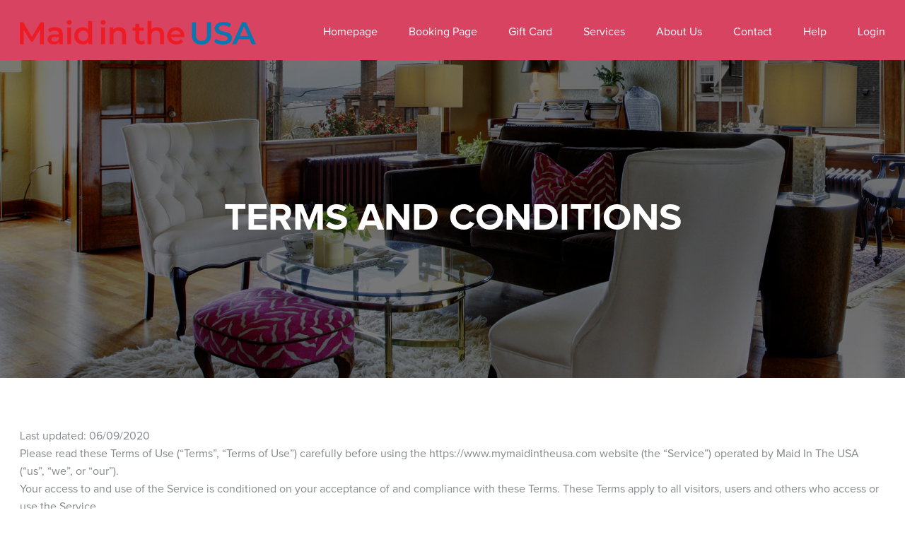

--- FILE ---
content_type: text/html; charset=UTF-8
request_url: https://www.mymaidintheusa.com/terms/
body_size: 9131
content:
<!doctype html>
<html lang="en-US" prefix="og: https://ogp.me/ns#" class="no-js">
	<head>
		<meta charset="UTF-8">
		<title>Terms And Conditions - Maid In The USA : Maid In The USA</title>

		<!-- Prefetch DNS for external assets (Twitter widgets etc). -->
		<link rel="dns-prefetch" href="//ajax.googleapis.com">
		<link rel="dns-prefetch" href="//fonts.googleapis.com">
		<link rel="dns-prefetch" href="//themes.googleusercontent.com">
		<link rel="dns-prefetch" href="//www.google-analytics.com">

		<meta name="viewport" content="width=device-width, initial-scale=1, maximum-scale=1, minimum-scale=1">
		<meta name="description" content="">

		
<!-- Search Engine Optimization by Rank Math - https://rankmath.com/ -->
<meta name="robots" content="index, follow, max-snippet:-1, max-video-preview:-1, max-image-preview:large"/>
<link rel="canonical" href="https://www.mymaidintheusa.com/terms/" />
<meta property="og:locale" content="en_US" />
<meta property="og:type" content="article" />
<meta property="og:title" content="Terms And Conditions - Maid In The USA" />
<meta property="og:url" content="https://www.mymaidintheusa.com/terms/" />
<meta property="og:site_name" content="Maid In The USA" />
<meta property="og:updated_time" content="2020-06-09T08:42:38-04:00" />
<meta property="article:published_time" content="2020-06-09T08:40:01-04:00" />
<meta property="article:modified_time" content="2020-06-09T08:42:38-04:00" />
<meta name="twitter:card" content="summary_large_image" />
<meta name="twitter:title" content="Terms And Conditions - Maid In The USA" />
<meta name="twitter:label1" content="Time to read" />
<meta name="twitter:data1" content="Less than a minute" />
<script type="application/ld+json" class="rank-math-schema">{"@context":"https://schema.org","@graph":[{"@type":"Organization","@id":"https://www.mymaidintheusa.com/#organization","name":"Maid In The USA","url":"https://www.mymaidintheusa.com","logo":{"@type":"ImageObject","@id":"https://www.mymaidintheusa.com/#logo","url":"https://www.mymaidintheusa.com/wp-content/uploads/2020/06/logo_334x35.png","contentUrl":"https://www.mymaidintheusa.com/wp-content/uploads/2020/06/logo_334x35.png","caption":"Maid In The USA","inLanguage":"en-US","width":"334","height":"35"}},{"@type":"WebSite","@id":"https://www.mymaidintheusa.com/#website","url":"https://www.mymaidintheusa.com","name":"Maid In The USA","publisher":{"@id":"https://www.mymaidintheusa.com/#organization"},"inLanguage":"en-US"},{"@type":"ImageObject","@id":"https://www.mymaidintheusa.com/wp-content/uploads/2020/06/logo_334x35.png","url":"https://www.mymaidintheusa.com/wp-content/uploads/2020/06/logo_334x35.png","width":"334","height":"35","inLanguage":"en-US"},{"@type":"WebPage","@id":"https://www.mymaidintheusa.com/terms/#webpage","url":"https://www.mymaidintheusa.com/terms/","name":"Terms And Conditions - Maid In The USA","datePublished":"2020-06-09T08:40:01-04:00","dateModified":"2020-06-09T08:42:38-04:00","isPartOf":{"@id":"https://www.mymaidintheusa.com/#website"},"primaryImageOfPage":{"@id":"https://www.mymaidintheusa.com/wp-content/uploads/2020/06/logo_334x35.png"},"inLanguage":"en-US"},{"@type":"Article","headline":"Terms And Conditions - Maid In The USA","datePublished":"2020-06-09T08:40:01-04:00","dateModified":"2020-06-09T08:42:38-04:00","author":{"@type":"Person","name":"support27"},"name":"Terms And Conditions - Maid In The USA","@id":"https://www.mymaidintheusa.com/terms/#schema-8618","isPartOf":{"@id":"https://www.mymaidintheusa.com/terms/#webpage"},"publisher":{"@id":"https://www.mymaidintheusa.com/#organization"},"image":{"@id":"https://www.mymaidintheusa.com/wp-content/uploads/2020/06/logo_334x35.png"},"inLanguage":"en-US","mainEntityOfPage":{"@id":"https://www.mymaidintheusa.com/terms/#webpage"}}]}</script>
<!-- /Rank Math WordPress SEO plugin -->

<link rel='dns-prefetch' href='//use.fontawesome.com' />
<link rel='dns-prefetch' href='//www.googletagmanager.com' />
<link rel="alternate" title="oEmbed (JSON)" type="application/json+oembed" href="https://www.mymaidintheusa.com/wp-json/oembed/1.0/embed?url=https%3A%2F%2Fwww.mymaidintheusa.com%2Fterms%2F" />
<link rel="alternate" title="oEmbed (XML)" type="text/xml+oembed" href="https://www.mymaidintheusa.com/wp-json/oembed/1.0/embed?url=https%3A%2F%2Fwww.mymaidintheusa.com%2Fterms%2F&#038;format=xml" />
<style id='wp-img-auto-sizes-contain-inline-css' type='text/css'>
img:is([sizes=auto i],[sizes^="auto," i]){contain-intrinsic-size:3000px 1500px}
/*# sourceURL=wp-img-auto-sizes-contain-inline-css */
</style>
<link rel='stylesheet' id='validate-engine-css-css' href='https://www.mymaidintheusa.com/wp-content/plugins/wysija-newsletters/css/validationEngine.jquery.css' media='all' />
<link rel='stylesheet' id='wp-block-library-css' href='https://www.mymaidintheusa.com/wp-includes/css/dist/block-library/style.min.css' media='all' />
<style id='global-styles-inline-css' type='text/css'>
:root{--wp--preset--aspect-ratio--square: 1;--wp--preset--aspect-ratio--4-3: 4/3;--wp--preset--aspect-ratio--3-4: 3/4;--wp--preset--aspect-ratio--3-2: 3/2;--wp--preset--aspect-ratio--2-3: 2/3;--wp--preset--aspect-ratio--16-9: 16/9;--wp--preset--aspect-ratio--9-16: 9/16;--wp--preset--color--black: #000000;--wp--preset--color--cyan-bluish-gray: #abb8c3;--wp--preset--color--white: #ffffff;--wp--preset--color--pale-pink: #f78da7;--wp--preset--color--vivid-red: #cf2e2e;--wp--preset--color--luminous-vivid-orange: #ff6900;--wp--preset--color--luminous-vivid-amber: #fcb900;--wp--preset--color--light-green-cyan: #7bdcb5;--wp--preset--color--vivid-green-cyan: #00d084;--wp--preset--color--pale-cyan-blue: #8ed1fc;--wp--preset--color--vivid-cyan-blue: #0693e3;--wp--preset--color--vivid-purple: #9b51e0;--wp--preset--gradient--vivid-cyan-blue-to-vivid-purple: linear-gradient(135deg,rgb(6,147,227) 0%,rgb(155,81,224) 100%);--wp--preset--gradient--light-green-cyan-to-vivid-green-cyan: linear-gradient(135deg,rgb(122,220,180) 0%,rgb(0,208,130) 100%);--wp--preset--gradient--luminous-vivid-amber-to-luminous-vivid-orange: linear-gradient(135deg,rgb(252,185,0) 0%,rgb(255,105,0) 100%);--wp--preset--gradient--luminous-vivid-orange-to-vivid-red: linear-gradient(135deg,rgb(255,105,0) 0%,rgb(207,46,46) 100%);--wp--preset--gradient--very-light-gray-to-cyan-bluish-gray: linear-gradient(135deg,rgb(238,238,238) 0%,rgb(169,184,195) 100%);--wp--preset--gradient--cool-to-warm-spectrum: linear-gradient(135deg,rgb(74,234,220) 0%,rgb(151,120,209) 20%,rgb(207,42,186) 40%,rgb(238,44,130) 60%,rgb(251,105,98) 80%,rgb(254,248,76) 100%);--wp--preset--gradient--blush-light-purple: linear-gradient(135deg,rgb(255,206,236) 0%,rgb(152,150,240) 100%);--wp--preset--gradient--blush-bordeaux: linear-gradient(135deg,rgb(254,205,165) 0%,rgb(254,45,45) 50%,rgb(107,0,62) 100%);--wp--preset--gradient--luminous-dusk: linear-gradient(135deg,rgb(255,203,112) 0%,rgb(199,81,192) 50%,rgb(65,88,208) 100%);--wp--preset--gradient--pale-ocean: linear-gradient(135deg,rgb(255,245,203) 0%,rgb(182,227,212) 50%,rgb(51,167,181) 100%);--wp--preset--gradient--electric-grass: linear-gradient(135deg,rgb(202,248,128) 0%,rgb(113,206,126) 100%);--wp--preset--gradient--midnight: linear-gradient(135deg,rgb(2,3,129) 0%,rgb(40,116,252) 100%);--wp--preset--font-size--small: 13px;--wp--preset--font-size--medium: 20px;--wp--preset--font-size--large: 36px;--wp--preset--font-size--x-large: 42px;--wp--preset--spacing--20: 0.44rem;--wp--preset--spacing--30: 0.67rem;--wp--preset--spacing--40: 1rem;--wp--preset--spacing--50: 1.5rem;--wp--preset--spacing--60: 2.25rem;--wp--preset--spacing--70: 3.38rem;--wp--preset--spacing--80: 5.06rem;--wp--preset--shadow--natural: 6px 6px 9px rgba(0, 0, 0, 0.2);--wp--preset--shadow--deep: 12px 12px 50px rgba(0, 0, 0, 0.4);--wp--preset--shadow--sharp: 6px 6px 0px rgba(0, 0, 0, 0.2);--wp--preset--shadow--outlined: 6px 6px 0px -3px rgb(255, 255, 255), 6px 6px rgb(0, 0, 0);--wp--preset--shadow--crisp: 6px 6px 0px rgb(0, 0, 0);}:where(.is-layout-flex){gap: 0.5em;}:where(.is-layout-grid){gap: 0.5em;}body .is-layout-flex{display: flex;}.is-layout-flex{flex-wrap: wrap;align-items: center;}.is-layout-flex > :is(*, div){margin: 0;}body .is-layout-grid{display: grid;}.is-layout-grid > :is(*, div){margin: 0;}:where(.wp-block-columns.is-layout-flex){gap: 2em;}:where(.wp-block-columns.is-layout-grid){gap: 2em;}:where(.wp-block-post-template.is-layout-flex){gap: 1.25em;}:where(.wp-block-post-template.is-layout-grid){gap: 1.25em;}.has-black-color{color: var(--wp--preset--color--black) !important;}.has-cyan-bluish-gray-color{color: var(--wp--preset--color--cyan-bluish-gray) !important;}.has-white-color{color: var(--wp--preset--color--white) !important;}.has-pale-pink-color{color: var(--wp--preset--color--pale-pink) !important;}.has-vivid-red-color{color: var(--wp--preset--color--vivid-red) !important;}.has-luminous-vivid-orange-color{color: var(--wp--preset--color--luminous-vivid-orange) !important;}.has-luminous-vivid-amber-color{color: var(--wp--preset--color--luminous-vivid-amber) !important;}.has-light-green-cyan-color{color: var(--wp--preset--color--light-green-cyan) !important;}.has-vivid-green-cyan-color{color: var(--wp--preset--color--vivid-green-cyan) !important;}.has-pale-cyan-blue-color{color: var(--wp--preset--color--pale-cyan-blue) !important;}.has-vivid-cyan-blue-color{color: var(--wp--preset--color--vivid-cyan-blue) !important;}.has-vivid-purple-color{color: var(--wp--preset--color--vivid-purple) !important;}.has-black-background-color{background-color: var(--wp--preset--color--black) !important;}.has-cyan-bluish-gray-background-color{background-color: var(--wp--preset--color--cyan-bluish-gray) !important;}.has-white-background-color{background-color: var(--wp--preset--color--white) !important;}.has-pale-pink-background-color{background-color: var(--wp--preset--color--pale-pink) !important;}.has-vivid-red-background-color{background-color: var(--wp--preset--color--vivid-red) !important;}.has-luminous-vivid-orange-background-color{background-color: var(--wp--preset--color--luminous-vivid-orange) !important;}.has-luminous-vivid-amber-background-color{background-color: var(--wp--preset--color--luminous-vivid-amber) !important;}.has-light-green-cyan-background-color{background-color: var(--wp--preset--color--light-green-cyan) !important;}.has-vivid-green-cyan-background-color{background-color: var(--wp--preset--color--vivid-green-cyan) !important;}.has-pale-cyan-blue-background-color{background-color: var(--wp--preset--color--pale-cyan-blue) !important;}.has-vivid-cyan-blue-background-color{background-color: var(--wp--preset--color--vivid-cyan-blue) !important;}.has-vivid-purple-background-color{background-color: var(--wp--preset--color--vivid-purple) !important;}.has-black-border-color{border-color: var(--wp--preset--color--black) !important;}.has-cyan-bluish-gray-border-color{border-color: var(--wp--preset--color--cyan-bluish-gray) !important;}.has-white-border-color{border-color: var(--wp--preset--color--white) !important;}.has-pale-pink-border-color{border-color: var(--wp--preset--color--pale-pink) !important;}.has-vivid-red-border-color{border-color: var(--wp--preset--color--vivid-red) !important;}.has-luminous-vivid-orange-border-color{border-color: var(--wp--preset--color--luminous-vivid-orange) !important;}.has-luminous-vivid-amber-border-color{border-color: var(--wp--preset--color--luminous-vivid-amber) !important;}.has-light-green-cyan-border-color{border-color: var(--wp--preset--color--light-green-cyan) !important;}.has-vivid-green-cyan-border-color{border-color: var(--wp--preset--color--vivid-green-cyan) !important;}.has-pale-cyan-blue-border-color{border-color: var(--wp--preset--color--pale-cyan-blue) !important;}.has-vivid-cyan-blue-border-color{border-color: var(--wp--preset--color--vivid-cyan-blue) !important;}.has-vivid-purple-border-color{border-color: var(--wp--preset--color--vivid-purple) !important;}.has-vivid-cyan-blue-to-vivid-purple-gradient-background{background: var(--wp--preset--gradient--vivid-cyan-blue-to-vivid-purple) !important;}.has-light-green-cyan-to-vivid-green-cyan-gradient-background{background: var(--wp--preset--gradient--light-green-cyan-to-vivid-green-cyan) !important;}.has-luminous-vivid-amber-to-luminous-vivid-orange-gradient-background{background: var(--wp--preset--gradient--luminous-vivid-amber-to-luminous-vivid-orange) !important;}.has-luminous-vivid-orange-to-vivid-red-gradient-background{background: var(--wp--preset--gradient--luminous-vivid-orange-to-vivid-red) !important;}.has-very-light-gray-to-cyan-bluish-gray-gradient-background{background: var(--wp--preset--gradient--very-light-gray-to-cyan-bluish-gray) !important;}.has-cool-to-warm-spectrum-gradient-background{background: var(--wp--preset--gradient--cool-to-warm-spectrum) !important;}.has-blush-light-purple-gradient-background{background: var(--wp--preset--gradient--blush-light-purple) !important;}.has-blush-bordeaux-gradient-background{background: var(--wp--preset--gradient--blush-bordeaux) !important;}.has-luminous-dusk-gradient-background{background: var(--wp--preset--gradient--luminous-dusk) !important;}.has-pale-ocean-gradient-background{background: var(--wp--preset--gradient--pale-ocean) !important;}.has-electric-grass-gradient-background{background: var(--wp--preset--gradient--electric-grass) !important;}.has-midnight-gradient-background{background: var(--wp--preset--gradient--midnight) !important;}.has-small-font-size{font-size: var(--wp--preset--font-size--small) !important;}.has-medium-font-size{font-size: var(--wp--preset--font-size--medium) !important;}.has-large-font-size{font-size: var(--wp--preset--font-size--large) !important;}.has-x-large-font-size{font-size: var(--wp--preset--font-size--x-large) !important;}
/*# sourceURL=global-styles-inline-css */
</style>

<style id='classic-theme-styles-inline-css' type='text/css'>
/*! This file is auto-generated */
.wp-block-button__link{color:#fff;background-color:#32373c;border-radius:9999px;box-shadow:none;text-decoration:none;padding:calc(.667em + 2px) calc(1.333em + 2px);font-size:1.125em}.wp-block-file__button{background:#32373c;color:#fff;text-decoration:none}
/*# sourceURL=/wp-includes/css/classic-themes.min.css */
</style>
<link rel='stylesheet' id='wpautoterms_css-css' href='https://www.mymaidintheusa.com/wp-content/plugins/auto-terms-of-service-and-privacy-policy/css/wpautoterms.css' media='all' />
<link rel='stylesheet' id='contact-form-7-css' href='https://www.mymaidintheusa.com/wp-content/plugins/contact-form-7/includes/css/styles.css' media='all' />
<link rel='stylesheet' id='main-style-css' href='https://www.mymaidintheusa.com/wp-content/themes/bedandbath-theme/screen.css' media='all' />
<link rel='stylesheet' id='tablepress-default-css' href='https://www.mymaidintheusa.com/wp-content/tablepress-combined.min.css' media='all' />
<link rel='stylesheet' id='bfa-font-awesome-css' href='https://use.fontawesome.com/releases/v5.15.4/css/all.css' media='all' />
<link rel='stylesheet' id='bfa-font-awesome-v4-shim-css' href='https://use.fontawesome.com/releases/v5.15.4/css/v4-shims.css' media='all' />
<style id='bfa-font-awesome-v4-shim-inline-css' type='text/css'>

			@font-face {
				font-family: 'FontAwesome';
				src: url('https://use.fontawesome.com/releases/v5.15.4/webfonts/fa-brands-400.eot'),
				url('https://use.fontawesome.com/releases/v5.15.4/webfonts/fa-brands-400.eot?#iefix') format('embedded-opentype'),
				url('https://use.fontawesome.com/releases/v5.15.4/webfonts/fa-brands-400.woff2') format('woff2'),
				url('https://use.fontawesome.com/releases/v5.15.4/webfonts/fa-brands-400.woff') format('woff'),
				url('https://use.fontawesome.com/releases/v5.15.4/webfonts/fa-brands-400.ttf') format('truetype'),
				url('https://use.fontawesome.com/releases/v5.15.4/webfonts/fa-brands-400.svg#fontawesome') format('svg');
			}

			@font-face {
				font-family: 'FontAwesome';
				src: url('https://use.fontawesome.com/releases/v5.15.4/webfonts/fa-solid-900.eot'),
				url('https://use.fontawesome.com/releases/v5.15.4/webfonts/fa-solid-900.eot?#iefix') format('embedded-opentype'),
				url('https://use.fontawesome.com/releases/v5.15.4/webfonts/fa-solid-900.woff2') format('woff2'),
				url('https://use.fontawesome.com/releases/v5.15.4/webfonts/fa-solid-900.woff') format('woff'),
				url('https://use.fontawesome.com/releases/v5.15.4/webfonts/fa-solid-900.ttf') format('truetype'),
				url('https://use.fontawesome.com/releases/v5.15.4/webfonts/fa-solid-900.svg#fontawesome') format('svg');
			}

			@font-face {
				font-family: 'FontAwesome';
				src: url('https://use.fontawesome.com/releases/v5.15.4/webfonts/fa-regular-400.eot'),
				url('https://use.fontawesome.com/releases/v5.15.4/webfonts/fa-regular-400.eot?#iefix') format('embedded-opentype'),
				url('https://use.fontawesome.com/releases/v5.15.4/webfonts/fa-regular-400.woff2') format('woff2'),
				url('https://use.fontawesome.com/releases/v5.15.4/webfonts/fa-regular-400.woff') format('woff'),
				url('https://use.fontawesome.com/releases/v5.15.4/webfonts/fa-regular-400.ttf') format('truetype'),
				url('https://use.fontawesome.com/releases/v5.15.4/webfonts/fa-regular-400.svg#fontawesome') format('svg');
				unicode-range: U+F004-F005,U+F007,U+F017,U+F022,U+F024,U+F02E,U+F03E,U+F044,U+F057-F059,U+F06E,U+F070,U+F075,U+F07B-F07C,U+F080,U+F086,U+F089,U+F094,U+F09D,U+F0A0,U+F0A4-F0A7,U+F0C5,U+F0C7-F0C8,U+F0E0,U+F0EB,U+F0F3,U+F0F8,U+F0FE,U+F111,U+F118-F11A,U+F11C,U+F133,U+F144,U+F146,U+F14A,U+F14D-F14E,U+F150-F152,U+F15B-F15C,U+F164-F165,U+F185-F186,U+F191-F192,U+F1AD,U+F1C1-F1C9,U+F1CD,U+F1D8,U+F1E3,U+F1EA,U+F1F6,U+F1F9,U+F20A,U+F247-F249,U+F24D,U+F254-F25B,U+F25D,U+F267,U+F271-F274,U+F279,U+F28B,U+F28D,U+F2B5-F2B6,U+F2B9,U+F2BB,U+F2BD,U+F2C1-F2C2,U+F2D0,U+F2D2,U+F2DC,U+F2ED,U+F328,U+F358-F35B,U+F3A5,U+F3D1,U+F410,U+F4AD;
			}
		
/*# sourceURL=bfa-font-awesome-v4-shim-inline-css */
</style>
<script type="e888d8080103c5afd6b64c6a-text/javascript" src="https://www.mymaidintheusa.com/wp-includes/js/jquery/jquery.min.js" id="jquery-core-js"></script>
<script type="e888d8080103c5afd6b64c6a-text/javascript" src="https://www.mymaidintheusa.com/wp-includes/js/jquery/jquery-migrate.min.js" id="jquery-migrate-js"></script>
<script type="e888d8080103c5afd6b64c6a-text/javascript" src="https://www.mymaidintheusa.com/wp-includes/js/dist/dom-ready.min.js" id="wp-dom-ready-js"></script>
<script type="e888d8080103c5afd6b64c6a-text/javascript" src="https://www.mymaidintheusa.com/wp-content/plugins/auto-terms-of-service-and-privacy-policy/js/base.js" id="wpautoterms_base-js"></script>
<link rel="https://api.w.org/" href="https://www.mymaidintheusa.com/wp-json/" /><link rel="alternate" title="JSON" type="application/json" href="https://www.mymaidintheusa.com/wp-json/wp/v2/pages/679" /><meta name="generator" content="Site Kit by Google 1.133.0" /><meta name="generator" content="Powered by WPBakery Page Builder - drag and drop page builder for WordPress."/>

<!-- Google Tag Manager snippet added by Site Kit -->
<script type="e888d8080103c5afd6b64c6a-text/javascript">
/* <![CDATA[ */

			( function( w, d, s, l, i ) {
				w[l] = w[l] || [];
				w[l].push( {'gtm.start': new Date().getTime(), event: 'gtm.js'} );
				var f = d.getElementsByTagName( s )[0],
					j = d.createElement( s ), dl = l != 'dataLayer' ? '&l=' + l : '';
				j.async = true;
				j.src = 'https://www.googletagmanager.com/gtm.js?id=' + i + dl;
				f.parentNode.insertBefore( j, f );
			} )( window, document, 'script', 'dataLayer', 'GTM-K5SBJ4R' );
			
/* ]]> */
</script>

<!-- End Google Tag Manager snippet added by Site Kit -->
<link rel="icon" href="https://www.mymaidintheusa.com/wp-content/uploads/2020/06/cropped-favicon-32x32.png" sizes="32x32" />
<link rel="icon" href="https://www.mymaidintheusa.com/wp-content/uploads/2020/06/cropped-favicon-192x192.png" sizes="192x192" />
<link rel="apple-touch-icon" href="https://www.mymaidintheusa.com/wp-content/uploads/2020/06/cropped-favicon-180x180.png" />
<meta name="msapplication-TileImage" content="https://www.mymaidintheusa.com/wp-content/uploads/2020/06/cropped-favicon-270x270.png" />
<noscript><style> .wpb_animate_when_almost_visible { opacity: 1; }</style></noscript><style id="wpforms-css-vars-root">
				:root {
					--wpforms-field-border-radius: 3px;
--wpforms-field-border-style: solid;
--wpforms-field-border-size: 1px;
--wpforms-field-background-color: #ffffff;
--wpforms-field-border-color: rgba( 0, 0, 0, 0.25 );
--wpforms-field-border-color-spare: rgba( 0, 0, 0, 0.25 );
--wpforms-field-text-color: rgba( 0, 0, 0, 0.7 );
--wpforms-field-menu-color: #ffffff;
--wpforms-label-color: rgba( 0, 0, 0, 0.85 );
--wpforms-label-sublabel-color: rgba( 0, 0, 0, 0.55 );
--wpforms-label-error-color: #d63637;
--wpforms-button-border-radius: 3px;
--wpforms-button-border-style: none;
--wpforms-button-border-size: 1px;
--wpforms-button-background-color: #066aab;
--wpforms-button-border-color: #066aab;
--wpforms-button-text-color: #ffffff;
--wpforms-page-break-color: #066aab;
--wpforms-background-image: none;
--wpforms-background-position: center center;
--wpforms-background-repeat: no-repeat;
--wpforms-background-size: cover;
--wpforms-background-width: 100px;
--wpforms-background-height: 100px;
--wpforms-background-color: rgba( 0, 0, 0, 0 );
--wpforms-background-url: none;
--wpforms-container-padding: 0px;
--wpforms-container-border-style: none;
--wpforms-container-border-width: 1px;
--wpforms-container-border-color: #000000;
--wpforms-container-border-radius: 3px;
--wpforms-field-size-input-height: 43px;
--wpforms-field-size-input-spacing: 15px;
--wpforms-field-size-font-size: 16px;
--wpforms-field-size-line-height: 19px;
--wpforms-field-size-padding-h: 14px;
--wpforms-field-size-checkbox-size: 16px;
--wpforms-field-size-sublabel-spacing: 5px;
--wpforms-field-size-icon-size: 1;
--wpforms-label-size-font-size: 16px;
--wpforms-label-size-line-height: 19px;
--wpforms-label-size-sublabel-font-size: 14px;
--wpforms-label-size-sublabel-line-height: 17px;
--wpforms-button-size-font-size: 17px;
--wpforms-button-size-height: 41px;
--wpforms-button-size-padding-h: 15px;
--wpforms-button-size-margin-top: 10px;
--wpforms-container-shadow-size-box-shadow: none;

				}
			</style>
		<script src="https://cdnjs.cloudflare.com/ajax/libs/modernizr/2.8.3/modernizr.min.js" type="e888d8080103c5afd6b64c6a-text/javascript"></script>
		<link rel="stylesheet" href="https://cdnjs.cloudflare.com/ajax/libs/font-awesome/4.7.0/css/font-awesome.min.css">
	</head>
	<body class="wp-singular page-template page-template-page-fullwidth page-template-page-fullwidth-php page page-id-679 wp-theme-bedandbath-theme terms wpb-js-composer js-comp-ver-6.8.0 vc_responsive">
        
        <div id="fb-root"></div>
        <script type="e888d8080103c5afd6b64c6a-text/javascript">
            (function (d, s, id) {
                var js, fjs = d.getElementsByTagName(s)[0];
                if (d.getElementById(id))
                    return;
                js = d.createElement(s);
                js.id = id;
                js.src = "//connect.facebook.net/en_GB/sdk.js#xfbml=1&version=v2.4";
                fjs.parentNode.insertBefore(js, fjs);
            }(document, 'script', 'facebook-jssdk'));
        </script>

		<header class="header-main">
		    <div class="container">
		        <div class="justifize">
		            <div class="justifize__box logo-header relative">
	                																										<a href="https://www.mymaidintheusa.com/" class="header-main__logo " >
																														
							<img src="https://www.mymaidintheusa.com/wp-content/uploads/2020/06/logo_334x35.png" alt=" Maid In The USA">
		                </a>
		            </div>
		            <div class="justifize__box">
                        <nav class="header-main__nav header-main__nav--desktop"><ul id="menu-top-menu" class="list-bare list-inline"><li id="menu-item-473" class="menu-item menu-item-type-post_type menu-item-object-page menu-item-home menu-item-473"><a href="https://www.mymaidintheusa.com/">Homepage</a></li>
<li id="menu-item-452" class="menu-item menu-item-type-post_type menu-item-object-page menu-item-452"><a href="https://www.mymaidintheusa.com/booking-page/">Booking Page</a></li>
<li id="menu-item-471" class="menu-item menu-item-type-post_type menu-item-object-page menu-item-471"><a href="https://www.mymaidintheusa.com/gift-card/">Gift Card</a></li>
<li id="menu-item-628" class="menu-item menu-item-type-post_type menu-item-object-page menu-item-628"><a href="https://www.mymaidintheusa.com/services/">Services</a></li>
<li id="menu-item-553" class="menu-item menu-item-type-post_type menu-item-object-page menu-item-553"><a href="https://www.mymaidintheusa.com/about-us/">About Us</a></li>
<li id="menu-item-475" class="menu-item menu-item-type-post_type menu-item-object-page menu-item-475"><a href="https://www.mymaidintheusa.com/contact/">Contact</a></li>
<li id="menu-item-470" class="menu-item menu-item-type-post_type menu-item-object-page menu-item-470"><a href="https://www.mymaidintheusa.com/help/">Help</a></li>
<li id="menu-item-669" class="menu-item menu-item-type-custom menu-item-object-custom menu-item-669"><a target="_blank" href="https://maidintheusa.launch27.com/login">Login</a></li>
</ul></nav>		            </div>
		        </div>
		    </div>
		    <a href="javascript:;" class="header-main__nav-trigger">
		        <img src="https://www.mymaidintheusa.com/wp-content/themes/bedandbath-theme/images/nav-trigger.png" alt="">
		    </a>

		    <aside>
                <nav class="header-main__nav header-main__nav--mobile"><ul id="menu-top-menu-1" class="list-bare"><li class="menu-item menu-item-type-post_type menu-item-object-page menu-item-home menu-item-473"><a href="https://www.mymaidintheusa.com/">Homepage</a></li>
<li class="menu-item menu-item-type-post_type menu-item-object-page menu-item-452"><a href="https://www.mymaidintheusa.com/booking-page/">Booking Page</a></li>
<li class="menu-item menu-item-type-post_type menu-item-object-page menu-item-471"><a href="https://www.mymaidintheusa.com/gift-card/">Gift Card</a></li>
<li class="menu-item menu-item-type-post_type menu-item-object-page menu-item-628"><a href="https://www.mymaidintheusa.com/services/">Services</a></li>
<li class="menu-item menu-item-type-post_type menu-item-object-page menu-item-553"><a href="https://www.mymaidintheusa.com/about-us/">About Us</a></li>
<li class="menu-item menu-item-type-post_type menu-item-object-page menu-item-475"><a href="https://www.mymaidintheusa.com/contact/">Contact</a></li>
<li class="menu-item menu-item-type-post_type menu-item-object-page menu-item-470"><a href="https://www.mymaidintheusa.com/help/">Help</a></li>
<li class="menu-item menu-item-type-custom menu-item-object-custom menu-item-669"><a target="_blank" href="https://maidintheusa.launch27.com/login">Login</a></li>
</ul></nav>		    </aside>
		</header>


<main class="default-page-full-width">

    <!-- Begin of  .subheader -->
    <div class="relative" >
                <section class="subheader pv0" >
            <div class="container full-height">
                <div class="tableize tableize--full tableize--middle">
                    <div class="tableize__cell">
                        <div class="text-center">
                            <h1 class="type-uppercase type-bold color-white">Terms And Conditions</h1>
                                                    </div>
                    </div>
                </div>
            </div>
        </section>
    </div>
    <!-- End of .subheader  -->
    
            <!-- Begin of  .default-page -->
            <section class="default-page">
                <div class="container">
                    <article>
                        <p>Last updated: 06/09/2020</p>
<p>Please read these Terms of Use (&#8220;Terms&#8221;, &#8220;Terms of Use&#8221;) carefully before using the https://www.mymaidintheusa.com website (the &#8220;Service&#8221;) operated by Maid In The USA (&#8220;us&#8221;, &#8220;we&#8221;, or &#8220;our&#8221;).</p>
<p>Your access to and use of the Service is conditioned on your acceptance of and compliance with these Terms. These Terms apply to all visitors, users and others who access or use the Service.</p>
<p>By accessing or using the Service you agree to be bound by these Terms. If you disagree with any part of the terms then you may not access the Service.</p>
<h2>Accounts</h2>
<p>When you create an account with us, you must provide us information that is accurate, complete, and current at all times. Failure to do so constitutes a breach of the Terms, which may result in immediate termination of your account on our Service.</p>
<p>You are responsible for safeguarding the password that you use to access the Service and for any activities or actions under your password, whether your password is with our Service or a third-party service.</p>
<p>You agree not to disclose your password to any third party. You must notify us immediately upon becoming aware of any breach of security or unauthorized use of your account.</p>
<h2>Intellectual Property</h2>
<p>The Service and its original content, features and functionality are and will remain the exclusive property of Maid In The USA and its licensors.</p>
<h2>Links To Other Web Sites</h2>
<p>Our Service may contain links to third-party web sites or services that are not owned or controlled by Maid In The USA.</p>
<p>Maid In The USA has no control over, and assumes no responsibility for, the content, privacy policies, or practices of any third party web sites or services. You further acknowledge and agree that Maid In The USA shall not be responsible or liable, directly or indirectly, for any damage or loss caused or alleged to be caused by or in connection with use of or reliance on any such content, goods or services available on or through any such web sites or services.</p>
<p>We strongly advise you to read the terms and conditions and privacy policies of any third-party web sites or services that you visit.</p>
<h2>Termination</h2>
<p>We may terminate or suspend access to our Service immediately, without prior notice or liability, for any reason whatsoever, including without limitation if you breach the Terms.</p>
<p>All provisions of the Terms which by their nature should survive termination shall survive termination, including, without limitation, ownership provisions, warranty disclaimers, indemnity and limitations of liability.</p>
<p>We may terminate or suspend your account immediately, without prior notice or liability, for any reason whatsoever, including without limitation if you breach the Terms.</p>
<p>Upon termination, your right to use the Service will immediately cease. If you wish to terminate your account, you may simply discontinue using the Service.</p>
<p>All provisions of the Terms which by their nature should survive termination shall survive termination, including, without limitation, ownership provisions, warranty disclaimers, indemnity and limitations of liability.</p>
<h2>Disclaimer</h2>
<p>Your use of the Service is at your sole risk. The Service is provided on an &#8220;AS IS&#8221; and &#8220;AS AVAILABLE&#8221; basis. The Service is provided without warranties of any kind, whether express or implied, including, but not limited to, implied warranties of merchantability, fitness for a particular purpose, non-infringement or course of performance.</p>
<h2>Governing Law</h2>
<p>These Terms shall be governed and construed in accordance with the laws of United States without regard to its conflict of law provisions.</p>
<p>Our failure to enforce any right or provision of these Terms will not be considered a waiver of those rights. If any provision of these Terms is held to be invalid or unenforceable by a court, the remaining provisions of these Terms will remain in effect. These Terms constitute the entire agreement between us regarding our Service, and supersede and replace any prior agreements we might have between us regarding the Service.</p>
<h2>Changes</h2>
<p>We reserve the right, at our sole discretion, to modify or replace these Terms at any time. If a revision is material we will try to provide at least 30 days notice prior to any new terms taking effect. What constitutes a material change will be determined at our sole discretion.</p>
<p>By continuing to access or use our Service after those revisions become effective, you agree to be bound by the revised terms. If you do not agree to the new terms, please stop using the Service.</p>
<h2>Contact Us</h2>
<p>If you have any questions about these Terms, please contact us.</p>

                        <div class="clearfix"></div>
                                            </article>
                </div>
            </section>
            <!-- End of .default-page  -->

        
    </main>

<!-- Begin of  .footer-main -->
<footer class="footer-main">
    <div class="footer-main__content">
        <div class="container">
            <div class="layout layout--tiny">
                <div class="layout__item large-and-up-3/4 mb">
                    <a href="https://www.mymaidintheusa.com/">
                                                                                                        
                        <img src="https://www.mymaidintheusa.com/wp-content/uploads/2020/06/logo_334x35.png" alt="" class="mb+">
                    </a>

                    <div class="layout">
                        <div class="layout__item large-and-up-1/4 medium-1/2">
                            <h2></h2>
                            <ul id="menu-footer-menu-col-1" class="list-bare"><li id="menu-item-468" class="menu-item menu-item-type-post_type menu-item-object-page menu-item-home menu-item-468"><a href="https://www.mymaidintheusa.com/">Homepage</a></li>
<li id="menu-item-570" class="menu-item menu-item-type-post_type menu-item-object-page menu-item-570"><a href="https://www.mymaidintheusa.com/about-us/">About Us</a></li>
<li id="menu-item-683" class="menu-item menu-item-type-post_type menu-item-object-page current-menu-item page_item page-item-679 current_page_item menu-item-683"><a href="https://www.mymaidintheusa.com/terms/" aria-current="page">Terms And Conditions</a></li>
</ul>                        </div>
                        <div class="layout__item large-and-up-1/4 medium-1/2">
                            <h2></h2>
                            <ul id="menu-footer-menu-col-2" class="list-bare"><li id="menu-item-483" class="menu-item menu-item-type-post_type menu-item-object-page menu-item-483"><a href="https://www.mymaidintheusa.com/booking-page/">Booking Page</a></li>
<li id="menu-item-663" class="menu-item menu-item-type-post_type menu-item-object-page menu-item-663"><a href="https://www.mymaidintheusa.com/contact/">Contact</a></li>
</ul>                        </div>
                        <div class="layout__item large-and-up-1/4 medium-1/2">
                            <h2></h2>
                            <ul id="menu-footer-menu-col-3" class="list-bare"><li id="menu-item-477" class="menu-item menu-item-type-post_type menu-item-object-page menu-item-477"><a href="https://www.mymaidintheusa.com/gift-card/">Gift Card</a></li>
<li id="menu-item-664" class="menu-item menu-item-type-post_type menu-item-object-page menu-item-664"><a href="https://www.mymaidintheusa.com/services/">Services</a></li>
</ul>                        </div>
                        <div class="layout__item large-and-up-1/4 medium-1/2">
                            <h2></h2>
                            <ul id="menu-footer-menu-col-4" class="list-bare"><li id="menu-item-478" class="menu-item menu-item-type-post_type menu-item-object-page menu-item-478"><a href="https://www.mymaidintheusa.com/help/">Help</a></li>
<li id="menu-item-682" class="menu-item menu-item-type-post_type menu-item-object-page menu-item-privacy-policy menu-item-682"><a rel="privacy-policy" href="https://www.mymaidintheusa.com/privacy/">Privacy Policy</a></li>
</ul>                        </div>
                    </div>
                </div>
                <div class="layout__item large-and-up-1/4 medium-3/4">
                    <div class="justifize social-icons">
                        <div class="justifize__box">
                                <a href="https://facebook.com/fayettevillemaid" class="social-icons__facebook" target="_blank"></a>
                            </div>                        <div class="justifize__box">
                                <a href="https://twitter.com/maidintheusa2" class="social-icons__twitter" target="_blank"></a>
                            </div>                                                                    </div>
                    <h2 class="type-super-huge color-white type-uppercase type-bold mb">Stay Connected</h2>
                    
                    
                    <div class="flag flag--small flag--bottom mb">
                            <div class="flag__img">
                                <img src="https://www.mymaidintheusa.com/wp-content/themes/bedandbath-theme/images/icons/icon-phone-small.png" alt="">
                            </div>
                            <div class="flag__body"><p class="lh-1 type-tiny color-white">910-818-5535</p></div>
                        </div>
                    <div class="flag flag--small flag--bottom">
                            <div class="flag__img">
                                <img src="https://www.mymaidintheusa.com/wp-content/themes/bedandbath-theme/images/icons/icon-mail-small.png" alt="">
                            </div>
                            <div class="flag__body"><a href="/cdn-cgi/l/email-protection#75060005051a070135180c18141c111c1b011d100006145b161a18" class="lh-1 type-tiny color-white display-block"><span class="__cf_email__" data-cfemail="1c6f696c6c736e685c7165717d75787572687479696f7d327f7371">[email&#160;protected]</span></a></div>
                        </div>                </div>
            </div>
        </div>
    </div>
    <div class="footer-main__bar">
        <div class="container">
            <div class="justifize">
                <div class="justifize__box">
                    <small>© 2020 - Maid In The USA</small>
                </div>
                <div class="justifize__box">
                    <a class="btn btn--primary btn--transparent mr-- mv--" href="https://www.mymaidintheusa.com/booking-page/">Booking Page</a>
<a class="btn btn--primary btn--transparent mr-- mv--" href="https://www.mymaidintheusa.com/contact/">Contact</a>
                </div>
            </div>
        </div>
    </div>
</footer>
<!-- End of .footer-main  -->

<script data-cfasync="false" src="/cdn-cgi/scripts/5c5dd728/cloudflare-static/email-decode.min.js"></script><script type="speculationrules">
{"prefetch":[{"source":"document","where":{"and":[{"href_matches":"/*"},{"not":{"href_matches":["/wp-*.php","/wp-admin/*","/wp-content/uploads/*","/wp-content/*","/wp-content/plugins/*","/wp-content/themes/bedandbath-theme/*","/*\\?(.+)"]}},{"not":{"selector_matches":"a[rel~=\"nofollow\"]"}},{"not":{"selector_matches":".no-prefetch, .no-prefetch a"}}]},"eagerness":"conservative"}]}
</script>
		<!-- Google Tag Manager (noscript) snippet added by Site Kit -->
		<noscript>
			<iframe src="https://www.googletagmanager.com/ns.html?id=GTM-K5SBJ4R" height="0" width="0" style="display:none;visibility:hidden"></iframe>
		</noscript>
		<!-- End Google Tag Manager (noscript) snippet added by Site Kit -->
		<script type="e888d8080103c5afd6b64c6a-text/javascript" src="https://www.mymaidintheusa.com/wp-content/themes/bedandbath-theme/js/all.min.js" id="main-script-js"></script>
<script type="e888d8080103c5afd6b64c6a-text/javascript" src="https://www.mymaidintheusa.com/wp-content/themes/bedandbath-theme/js/init.min.js" id="init-script-js"></script>
<script type="e888d8080103c5afd6b64c6a-text/javascript" src="https://www.mymaidintheusa.com/wp-includes/js/dist/hooks.min.js" id="wp-hooks-js"></script>
<script type="e888d8080103c5afd6b64c6a-text/javascript" src="https://www.mymaidintheusa.com/wp-includes/js/dist/i18n.min.js" id="wp-i18n-js"></script>
<script type="e888d8080103c5afd6b64c6a-text/javascript" id="wp-i18n-js-after">
/* <![CDATA[ */
wp.i18n.setLocaleData( { 'text direction\u0004ltr': [ 'ltr' ] } );
//# sourceURL=wp-i18n-js-after
/* ]]> */
</script>
<script type="e888d8080103c5afd6b64c6a-text/javascript" src="https://www.mymaidintheusa.com/wp-content/plugins/contact-form-7/includes/swv/js/index.js" id="swv-js"></script>
<script type="e888d8080103c5afd6b64c6a-text/javascript" id="contact-form-7-js-extra">
/* <![CDATA[ */
var wpcf7 = {"api":{"root":"https://www.mymaidintheusa.com/wp-json/","namespace":"contact-form-7/v1"}};
//# sourceURL=contact-form-7-js-extra
/* ]]> */
</script>
<script type="e888d8080103c5afd6b64c6a-text/javascript" src="https://www.mymaidintheusa.com/wp-content/plugins/contact-form-7/includes/js/index.js" id="contact-form-7-js"></script>


<script src="/cdn-cgi/scripts/7d0fa10a/cloudflare-static/rocket-loader.min.js" data-cf-settings="e888d8080103c5afd6b64c6a-|49" defer></script><script defer src="https://static.cloudflareinsights.com/beacon.min.js/vcd15cbe7772f49c399c6a5babf22c1241717689176015" integrity="sha512-ZpsOmlRQV6y907TI0dKBHq9Md29nnaEIPlkf84rnaERnq6zvWvPUqr2ft8M1aS28oN72PdrCzSjY4U6VaAw1EQ==" data-cf-beacon='{"version":"2024.11.0","token":"9aeca2bdfd56475aa810efe6f515b975","r":1,"server_timing":{"name":{"cfCacheStatus":true,"cfEdge":true,"cfExtPri":true,"cfL4":true,"cfOrigin":true,"cfSpeedBrain":true},"location_startswith":null}}' crossorigin="anonymous"></script>
</body>
</html>


--- FILE ---
content_type: text/css
request_url: https://www.mymaidintheusa.com/wp-content/themes/bedandbath-theme/screen.css
body_size: 21108
content:
/*!
 * inuitcss, by @csswizardry
 *
 * github.com/inuitcss | inuitcss.com
 */

@import url(//fonts.googleapis.com/css?family=Lato:300,700);
@-webkit-viewport {
    width: device-width
}
@-moz-viewport {
    width: device-width
}
@-o-viewport {
    width: device-width
}
@-ms-viewport {
    width: device-width
}
@viewport {
    width: device-width
}
/*! normalize.css v3.0.3 | MIT License | github.com/necolas/normalize.css */

html {
    font-family: sans-serif;
    -ms-text-size-adjust: 100%;
    -webkit-text-size-adjust: 100%
}
body {
    margin: 0
}
article,
aside,
details,
figcaption,
figure,
footer,
header,
hgroup,
main,
menu,
nav,
section,
summary {
    display: block
}
audio,
canvas,
progress,
video {
    display: inline-block;
    vertical-align: baseline
}
audio:not([controls]) {
    display: none;
    height: 0
}
[hidden],
template {
    display: none
}
a {
    background-color: transparent
}
a:active,
a:hover {
    outline: 0
}
abbr[title] {
    border-bottom: 1px dotted
}
b,
strong {
    font-weight: bold
}
dfn {
    font-style: italic
}
h1 {
    font-size: 2em;
    margin: 0.67em 0
}
mark {
    background: #ff0;
    color: #000
}
small {
    font-size: 80%
}
sub,
sup {
    font-size: 75%;
    line-height: 0;
    position: relative;
    vertical-align: baseline
}
sup {
    top: -0.5em
}
sub {
    bottom: -0.25em
}
img {
    border: 0
}
svg:not(:root) {
    overflow: hidden
}
figure {
    margin: 1em 40px
}
hr {
    box-sizing: content-box;
    height: 0
}
pre {
    overflow: auto
}
code,
kbd,
pre,
samp {
    font-family: monospace, monospace;
    font-size: 1em
}
button,
input,
optgroup,
select,
textarea {
    color: inherit;
    font: inherit;
    margin: 0
}
button {
    overflow: visible
}
button,
select {
    text-transform: none
}
button,
html input[type="button"],
input[type="reset"],
input[type="submit"] {
    -webkit-appearance: button;
    cursor: pointer
}
button[disabled],
html input[disabled] {
    cursor: default
}
button::-moz-focus-inner,
input::-moz-focus-inner {
    border: 0;
    padding: 0
}
input {
    line-height: normal
}
input[type="checkbox"],
input[type="radio"] {
    box-sizing: border-box;
    padding: 0
}
input[type="number"]::-webkit-inner-spin-button,
input[type="number"]::-webkit-outer-spin-button {
    height: auto
}
input[type="search"] {
    -webkit-appearance: textfield;
    box-sizing: content-box
}
input[type="search"]::-webkit-search-cancel-button,
input[type="search"]::-webkit-search-decoration {
    -webkit-appearance: none
}
fieldset {
    border: 1px solid #c0c0c0;
    margin: 0 2px;
    padding: 0.35em 0.625em 0.75em
}
legend {
    border: 0;
    padding: 0
}
textarea {
    overflow: auto
}
optgroup {
    font-weight: bold
}
table {
    border-collapse: collapse;
    border-spacing: 0
}
td,
th {
    padding: 0
}
body,
h1,
h2,
h3,
h4,
h5,
h6,
p,
blockquote,
pre,
dl,
dd,
ol,
ul,
form,
fieldset,
legend,
figure,
table,
th,
td,
caption,
hr {
    margin: 0;
    padding: 0
}
abbr[title],
dfn[title] {
    cursor: help
}
u,
ins {
    text-decoration: none
}
ins {
    border-bottom: 1px solid
}
@font-face {
    font-family: 'ProximaNova';
    src: url("fonts/ProximaNova-Regular.eot?#iefix") format("embedded-opentype"), url("fonts/ProximaNova-Regular.otf") format("opentype"), url("fonts/ProximaNova-Regular.woff") format("woff"), url("fonts/ProximaNova-Regular.ttf") format("truetype"), url("fonts/ProximaNova-Regular.svg#ProximaNova-Regular") format("svg");
    font-weight: 400;
    font-style: normal
}
@font-face {
    font-family: 'ProximaNova';
    src: url("fonts/ProximaNova-Light.eot?#iefix") format("embedded-opentype"), url("fonts/ProximaNova-Light.otf") format("opentype"), url("fonts/ProximaNova-Light.woff") format("woff"), url("fonts/ProximaNova-Light.ttf") format("truetype"), url("fonts/ProximaNova-Light.svg#ProximaNova-Light") format("svg");
    font-weight: 300;
    font-style: normal
}
@font-face {
    font-family: 'ProximaNova';
    src: url("fonts/ProximaNova-LightIt.eot?#iefix") format("embedded-opentype"), url("fonts/ProximaNova-LightIt.otf") format("opentype"), url("fonts/ProximaNova-LightIt.woff") format("woff"), url("fonts/ProximaNova-LightIt.ttf") format("truetype"), url("fonts/ProximaNova-LightIt.svg#ProximaNova-LightIt") format("svg");
    font-weight: 300;
    font-style: italic
}
@font-face {
    font-family: 'ProximaNova';
    src: url("fonts/ProximaNova-Bold.eot?#iefix") format("embedded-opentype"), url("fonts/ProximaNova-Bold.otf") format("opentype"), url("fonts/ProximaNova-Bold.woff") format("woff"), url("fonts/ProximaNova-Bold.ttf") format("truetype"), url("fonts/ProximaNova-Bold.svg#ProximaNova-Bold") format("svg");
    font-weight: 700;
    font-style: normal
}
audio,
canvas,
img,
svg,
video {
    vertical-align: middle
}
table {
    width: 100%
}
[contenteditable] {
    outline: none
}
input,
textarea {
    border-radius: 0
}
select,
input,
textarea,
button {
    font-size: 16px;
    font-size: 1rem;
    margin: 0
}
select:focus,
input:focus,
textarea:focus,
button:focus {
    outline: none
}
textarea {
    resize: vertical;
    vertical-align: top
}
input[type="radio"] {
    vertical-align: text-bottom
}
input[type="checkbox"] {
    vertical-align: bottom
}
html {
    -webkit-box-sizing: border-box;
    -moz-box-sizing: border-box;
    box-sizing: border-box
}
*,
*:before,
*:after {
    -webkit-box-sizing: inherit;
    -moz-box-sizing: inherit;
    box-sizing: inherit
}
::-moz-selection {
    background: rgba(50, 155, 221, 0.7);
    color: #fff;
    text-shadow: none
}
::selection {
    background: rgba(50, 155, 221, 0.7);
    color: #fff;
    text-shadow: none
}
html {
    font-size: 1em;
    line-height: 1.5625;
    background-color: #fff;
    color: #85878c;
    overflow-y: scroll;
    min-height: 100%;
    -webkit-text-size-adjust: 100%;
    -ms-text-size-adjust: 100%;
    -moz-osx-font-smoothing: grayscale;
    -webkit-font-smoothing: antialiased
}
html {
    font-family: "ProximaNova", sans-serif;
    overflow-x: hidden
}
body {
    position: relative;
    -moz-transition: all 0.25s cubic-bezier(0.76, 0.17, 0.33, 0.95);
    -o-transition: all 0.25s cubic-bezier(0.76, 0.17, 0.33, 0.95);
    -webkit-transition: all 0.25s cubic-bezier(0.76, 0.17, 0.33, 0.95);
    transition: all 0.25s cubic-bezier(0.76, 0.17, 0.33, 0.95);
    left: 0
}
body.has-active-nav {
    left: -260px
}
section {
    padding: 70px 0
}
@media screen and (max-width: 768px) {
    section {
        padding: 50px 0
    }
}
@media screen and (max-width: 480px) {
    section {
        padding: 30px 0
    }
}
h1,
.alpha,
.typography h1,
.typography .alpha {
    font-size: 36px;
    font-size: 2.25rem;
    line-height: 1.38889
}
h2,
.beta,
.typography h2,
.typography .beta {
    font-size: 30px;
    font-size: 1.875rem;
    line-height: 1.66667
}
h3,
.gamma,
.typography h3,
.typography .gamma {
    font-size: 24px;
    font-size: 1.5rem;
    line-height: 1.04167
}
h4,
.delta,
.typography h4,
.typography .delta {
    font-size: 20px;
    font-size: 1.25rem;
    line-height: 1.25
}
h5,
.epsilon,
.typography h5,
.typography .epsilon {
    font-size: 16px;
    font-size: 1rem;
    line-height: 1.5625
}
h6,
.zeta,
.typography h6,
.typography .zeta {
    font-size: 14px;
    font-size: 0.875rem;
    line-height: 1.78571
}
h1,
h2,
h3,
h4,
h5,
h6 {
    font-weight: 300;
    color: #3a3c41
}
h1>a,
h2>a,
h3>a,
h4>a,
h5>a,
h6>a {
    color: inherit
}
h1,
.h1 {
    font-size: 54px;
    font-size: 3.375rem;
    line-height: 1.38889;
    font-weight: 700;
    line-height: 0.92;
    text-transform: uppercase
}
h2,
.h2 {
    font-size: 44px;
    font-size: 2.75rem;
    line-height: 1.13636;
    text-transform: uppercase
}
h3,
.h3 {
    font-size: 30px;
    font-size: 1.875rem;
    line-height: 1.66667
}
h4,
.h4 {
    font-size: 22px;
    font-size: 1.375rem;
    line-height: 1.13636
}
h5,
.h5 {
    font-size: 18px;
    font-size: 1.125rem;
    line-height: 1.38889
}
h6,
.h6 {
    font-size: 16px;
    font-size: 1rem;
    line-height: 1.5625
}
hr {
    background-color: none;
    border: none;
    border-bottom: 1px solid rgba(221, 220, 220, 0.5);
    height: 1px;
    margin-bottom: 25px
}
.typography h1,
.typography .alpha {
    line-height: 1.1;
    margin-bottom: .25em
}
.typography h2,
.typography .beta {
    line-height: 1.2;
    margin-bottom: .25em
}
.typography img:not(:last-child),
.typography p:not(:last-child),
.typography ul:not(:last-child),
.typography ol:not(:last-child),
.typography pre:not(:last-child),
.typography blockquote:not(:last-child),
.typography .embedded:not(:last-child) {
    margin-bottom: 25px
}
.typography i,
.typography em {
    font-style: italic
}
.typography b,
.typography strong {
    font-weight: 700
}
.typography ul {
    list-style-type: disc
}
.typography ol {
    list-style: decimal
}
.typography ul,
.typography ol {
    margin-left: 1em;
    margin-right: 1em
}
a {
    transition: color .2s ease
}
.list-checked li {
    position: relative;
    padding-left: 50px;
    margin-bottom: 20px;
    text-align: left;
    font-size: 18px;
    font-size: 1.125rem;
    line-height: 1.38889
}
.list-checked li:before {
    content: '';
    width: 32px;
    height: 31px;
    display: block;
    position: absolute;
    left: 0;
    top: 50%;
    -moz-transform: translateY(-50%);
    -ms-transform: translateY(-50%);
    -webkit-transform: translateY(-50%);
    transform: translateY(-50%);
    background-image: url("images/icons/icon-checked.png")
}
a {
    color: blue;
    text-decoration: none
}
a:hover {
    text-decoration: underline
}
.lede {
    font-size: 20.8px;
    font-size: 1.3rem;
    line-height: 1.20192
}
img {
    max-width: 100%;
    font-style: italic;
    vertical-align: middle
}
img[width],
img[height] {
    max-width: none
}
li>ul,
li>ol {
    margin-bottom: 0
}
.btn {
    -moz-transition: all 0.2s ease;
    -o-transition: all 0.2s ease;
    -webkit-transition: all 0.2s ease;
    transition: all 0.2s ease;
    -moz-user-select: -moz-none;
    -ms-user-select: none;
    -webkit-user-select: none;
    user-select: none;
    background: none !important;
    border: none !important;
    display: inline-block !important;
    line-height: normal !important;
    margin: 0 !important;
    padding: 0 !important;
    text-decoration: none !important;
    text-shadow: none !important;
    vertical-align: middle !important;
    white-space: nowrap !important
}
.btn:hover {
    cursor: pointer !important;
    text-decoration: none !important
}
.btn--full {
    -moz-box-sizing: border-box;
    -webkit-box-sizing: border-box;
    box-sizing: border-box;
    display: block !important;
    width: 100% !important
}
.tableize {
    display: table;
    width: 100%
}
.tableize__cell {
    display: table-cell;
    vertical-align: top
}
.tableize__cell--fill {
    width: 100%
}
.tableize--middle>.tableize__cell {
    vertical-align: middle
}
.tableize--bottom>.tableize__cell {
    vertical-align: bottom
}
.tableize--fixed {
    table-layout: fixed
}
.tableize--full {
    height: 100%
}
.tableize--full>.tableize__cell,
.tableize--full>.tableize__cell>.tableize__content {
    height: inherit
}
.justifize {
    font-size: 1px;
    text-align: justify
}
.justifize:after {
    content: "";
    display: inline-block;
    width: 100%
}
.justifize__box {
    font-size: 16px;
    font-size: 1rem;
    display: inline-block;
    text-align: left;
    vertical-align: middle
}
.justifize--top .justifize__box {
    vertical-align: top
}
.justifize--bottom .justifize__box {
    vertical-align: bottom
}
.flag {
    display: table;
    width: 100%
}
.flag__img,
.flag__body {
    display: table-cell;
    vertical-align: middle
}
.flag__img {
    padding-right: 25px
}
.flag__img>img {
    display: block;
    max-width: none
}
.flag__body {
    width: 100%
}
.flag__body,
.flag__body>:last-child {
    margin-bottom: 0
}
.flag--tiny>.flag__img {
    padding-right: 6px
}
.flag--tiny.flag--rev>.flag__img {
    padding-right: 0;
    padding-left: 6px
}
.flag--small>.flag__img {
    padding-right: 13px
}
.flag--small.flag--rev>.flag__img {
    padding-right: 0;
    padding-left: 13px
}
.flag--large>.flag__img {
    padding-right: 50px
}
.flag--large.flag--rev>.flag__img {
    padding-right: 0;
    padding-left: 50px
}
.flag--huge>.flag__img {
    padding-right: 100px
}
.flag--huge.flag--rev>.flag__img {
    padding-right: 0;
    padding-left: 100px
}
.flag--rev {
    direction: rtl
}
.flag--rev>.flag__img,
.flag--rev>.flag__body {
    direction: ltr
}
.flag--rev>.flag__img {
    padding-right: 0;
    padding-left: 25px
}
.flag--flush>.flag__img {
    padding-right: 0;
    padding-left: 0
}
.flag--top>.flag__img,
.flag--top>.flag__body {
    vertical-align: top
}
.flag--bottom>.flag__img,
.flag--bottom>.flag__body {
    vertical-align: bottom
}
@media screen and (max-width: 720px) {
    .flag--responsive {
        direction: ltr
    }
    .flag--responsive,
    .flag--responsive>.flag__img,
    .flag--responsive>.flag__body {
        display: block
    }
    .flag--responsive>.flag__img {
        padding-right: 0;
        padding-left: 0;
        margin-bottom: 25px
    }
    .flag--responsive.flag--tiny>.flag__img {
        padding-right: 0;
        padding-left: 0;
        margin-bottom: 6px
    }
    .flag--responsive.flag--small>.flag__img {
        padding-right: 0;
        padding-left: 0;
        margin-bottom: 13px
    }
    .flag--responsive.flag--large>.flag__img {
        padding-right: 0;
        padding-left: 0;
        margin-bottom: 50px
    }
    .flag--responsive.flag--huge>.flag__img {
        padding-right: 0;
        padding-left: 0;
        margin-bottom: 100px
    }
}
.media {
    display: block
}
.media__img {
    float: left;
    margin-right: 25px
}
.media__img>img {
    display: block
}
.media__body {
    overflow: hidden;
    display: block
}
.media__body,
.media__body>:last-child {
    margin-bottom: 0
}
.container {
    margin: 0 auto;
    max-width: 1274px;
    padding-left: 25px;
    padding-right: 25px
}
@media screen and (max-width: 480px) {
    .container {
        padding-left: 10px;
        padding-right: 10px
    }
}
.container--middle {
    max-width: 935px
}
.container--small {
    max-width: 814px
}
.embedded {
    display: block;
    overflow: hidden;
    position: relative
}
.embedded .embedded__item,
.embedded video,
.embedded iframe,
.embedded embed,
.embedded object {
    height: 100%;
    width: 100%;
    position: absolute;
    top: 0;
    left: 0
}
.embedded:before {
    content: "";
    display: block;
    padding-bottom: 100%;
    width: 100%
}
.embedded--3by1:before {
    padding-bottom: 33%
}
.embedded--2by1:before {
    padding-bottom: 50%
}
.embedded--16by9:before {
    padding-bottom: 56.25%
}
.embedded--4by3:before {
    padding-bottom: 75%
}
.embedded--center .embedded__item,
.embedded--center video,
.embedded--center iframe,
.embedded--center embed,
.embedded--center objectd {
    -moz-transform: translate(-50%, -50%);
    -ms-transform: translate(-50%, -50%);
    -webkit-transform: translate(-50%, -50%);
    transform: translate(-50%, -50%);
    top: 50%;
    left: 50%
}
.icon {
    display: inline-block;
    fill: currentColor;
    height: 16px;
    vertical-align: middle;
    width: 16px
}
.list-bare {
    margin: 0;
    padding: 0;
    list-style: none
}
.list-inline {
    margin: 0;
    padding: 0;
    list-style: none
}
.list-inline>li {
    display: inline-block
}
.list-inline--delimited>li+li:before {
    content: ", "
}
.box {
    display: block;
    padding: 25px
}
.box>:last-child {
    margin-bottom: 0
}
.layout {
    list-style: none;
    margin: 0;
    padding: 0;
    margin-left: -25px
}
.layout__item {
    display: inline-block;
    padding-left: 25px;
    vertical-align: top;
    width: 100%
}
.layout--tiny {
    margin-left: -6px
}
.layout--tiny>.layout__item {
    padding-left: 6px
}
.layout--small {
    margin-left: -13px
}
.layout--small>.layout__item {
    padding-left: 13px
}
.layout--large {
    margin-left: -50px
}
.layout--large>.layout__item {
    padding-left: 50px
}
.layout--huge {
    margin-left: -100px
}
.layout--huge>.layout__item {
    padding-left: 100px
}
.layout--flush {
    margin-left: 0
}
.layout--flush>.layout__item {
    padding-left: 0
}
.layout--rev {
    direction: rtl;
    text-align: left
}
.layout--rev>.layout__item {
    direction: ltr;
    text-align: left
}
.layout--middle>.layout__item {
    vertical-align: middle
}
.layout--bottom>.layout__item {
    vertical-align: bottom
}
.layout--right {
    text-align: right
}
.layout--right>.layout__item {
    text-align: left
}
.layout--center {
    text-align: center
}
.layout--center>.layout__item {
    text-align: left
}
.layout--auto>.layout__item {
    width: auto
}
.layout {
    font-size: 0
}
.layout__item {
    font-size: 16px;
    font-size: 1rem
}
.layout:after {
    content: "";
    display: block;
    margin-top: -25px
}
.layout__item {
    margin-bottom: 25px
}
.layout--tiny:after {
    margin-top: -6px
}
.layout--tiny>.layout__item {
    margin-bottom: 6px
}
.layout--small:after {
    margin-top: -13px
}
.layout--small>.layout__item {
    margin-bottom: 13px
}
.layout--large:after {
    margin-top: -50px
}
.layout--large>.layout__item {
    margin-bottom: 50px
}
.layout--huge:after {
    margin-top: -100px
}
.layout--huge>.layout__item {
    margin-bottom: 100px
}
.layout--flush:after {
    margin-top: 0
}
.layout--flush>.layout__item {
    margin-bottom: 0
}
.owl-carousel .animated {
    -webkit-animation-duration: 1000ms;
    animation-duration: 1000ms;
    -webkit-animation-fill-mode: both;
    animation-fill-mode: both
}
.owl-carousel .owl-animated-in {
    z-index: 0
}
.owl-carousel .owl-animated-out {
    z-index: 1
}
.owl-carousel .fadeOut {
    -webkit-animation-name: fadeOut;
    animation-name: fadeOut
}
@-webkit-keyframes fadeOut {
    0% {
        opacity: 1
    }
    100% {
        opacity: 0
    }
}
@keyframes fadeOut {
    0% {
        opacity: 1
    }
    100% {
        opacity: 0
    }
}
.owl-height {
    -webkit-transition: height 500ms ease-in-out;
    -moz-transition: height 500ms ease-in-out;
    -ms-transition: height 500ms ease-in-out;
    -o-transition: height 500ms ease-in-out;
    transition: height 500ms ease-in-out
}
.owl-carousel {
    display: none;
    width: 100%;
    -webkit-tap-highlight-color: transparent;
    position: relative;
    z-index: 1
}
.owl-carousel .owl-stage {
    position: relative;
    -ms-touch-action: pan-Y
}
.owl-carousel .owl-stage:after {
    content: ".";
    display: block;
    clear: both;
    visibility: hidden;
    line-height: 0;
    height: 0
}
.owl-carousel .owl-stage-outer {
    position: relative;
    overflow: hidden;
    -webkit-transform: translate3d(0px, 0px, 0px)
}
.owl-carousel .owl-controls .owl-nav .owl-prev,
.owl-carousel .owl-controls .owl-nav .owl-next,
.owl-carousel .owl-controls .owl-dot {
    cursor: pointer;
    cursor: hand;
    -webkit-user-select: none;
    -khtml-user-select: none;
    -moz-user-select: none;
    -ms-user-select: none;
    user-select: none
}
.owl-carousel.owl-loaded {
    display: block
}
.owl-carousel.owl-loading {
    opacity: 0;
    display: block
}
.owl-carousel.owl-hidden {
    opacity: 0
}
.owl-carousel .owl-refresh .owl-item {
    display: none
}
.owl-carousel .owl-item {
    position: relative;
    min-height: 1px;
    float: left;
    -webkit-backface-visibility: hidden;
    -webkit-tap-highlight-color: transparent;
    -webkit-touch-callout: none;
    -webkit-user-select: none;
    -moz-user-select: none;
    -ms-user-select: none;
    user-select: none
}
.owl-carousel .owl-item img {
    display: block;
    width: 100%;
    -webkit-transform-style: preserve-3d
}
.owl-carousel.owl-text-select-on .owl-item {
    -webkit-user-select: auto;
    -moz-user-select: auto;
    -ms-user-select: auto;
    user-select: auto
}
.owl-carousel .owl-grab {
    cursor: move;
    cursor: -webkit-grab;
    cursor: -o-grab;
    cursor: -ms-grab;
    cursor: grab
}
.owl-carousel .owl-rtl {
    direction: rtl
}
.owl-carousel .owl-rtl .owl-item {
    float: right
}
.no-js .owl-carousel {
    display: block
}
.owl-carousel .owl-item .owl-lazy {
    opacity: 0;
    -webkit-transition: opacity 400ms ease;
    -moz-transition: opacity 400ms ease;
    -ms-transition: opacity 400ms ease;
    -o-transition: opacity 400ms ease;
    transition: opacity 400ms ease
}
.owl-carousel .owl-item img {
    transform-style: preserve-3d
}
.owl-carousel .owl-video-wrapper {
    position: relative;
    height: 100%;
    background: #000
}
.owl-carousel .owl-video-play-icon {
    position: absolute;
    height: 80px;
    width: 80px;
    left: 50%;
    top: 50%;
    margin-left: -40px;
    margin-top: -40px;
    background: url("owl.video.play.png") no-repeat;
    cursor: pointer;
    z-index: 1;
    -webkit-backface-visibility: hidden;
    -webkit-transition: scale 100ms ease;
    -moz-transition: scale 100ms ease;
    -ms-transition: scale 100ms ease;
    -o-transition: scale 100ms ease;
    transition: scale 100ms ease
}
.owl-carousel .owl-video-play-icon:hover {
    -webkit-transition: scale(1.3, 1.3);
    -moz-transition: scale(1.3, 1.3);
    -ms-transition: scale(1.3, 1.3);
    -o-transition: scale(1.3, 1.3);
    transition: scale(1.3, 1.3)
}
.owl-carousel .owl-video-playing .owl-video-tn,
.owl-carousel .owl-video-playing .owl-video-play-icon {
    display: none
}
.owl-carousel .owl-video-tn {
    opacity: 0;
    height: 100%;
    background-position: center center;
    background-repeat: no-repeat;
    -webkit-background-size: contain;
    -moz-background-size: contain;
    -o-background-size: contain;
    background-size: contain;
    -webkit-transition: opacity 400ms ease;
    -moz-transition: opacity 400ms ease;
    -ms-transition: opacity 400ms ease;
    -o-transition: opacity 400ms ease;
    transition: opacity 400ms ease
}
.owl-carousel .owl-video-frame {
    position: relative;
    z-index: 1
}
.sod_select,
.sod_select * {
    -webkit-box-sizing: border-box;
    -moz-box-sizing: border-box;
    box-sizing: border-box;
    -webkit-touch-callout: none;
    -webkit-user-select: none;
    -moz-user-select: none;
    -ms-user-select: none;
    user-select: none
}
.sod_select {
    display: inline-block;
    position: relative;
    line-height: 1;
    width: 200px;
    padding: 15px 10px;
    border: 3px solid #5e5e5e;
    background: #ffffff;
    color: #444444;
    font-size: 11px;
    font-weight: 700;
    text-align: left;
    text-transform: uppercase;
    outline: 0;
    outline-offset: -2px;
    cursor: default
}
.sod_select:before,
.sod_select:after {
    content: "\25B2";
    position: absolute;
    right: 10px;
    top: 12px;
    font-size: 7px
}
.sod_select:after {
    content: "\25BC";
    top: auto;
    bottom: 12px
}
.sod_select:hover,
.sod_select.open,
.sod_select.focus {
    border-color: #000000
}
.sod_select.open {
    color: #919191
}
.sod_select.focus {
    box-shadow: 0 0 5px rgba(0, 0, 0, 0.2)
}
.sod_select.disabled {
    border-color: #828282;
    color: #b2b2b2;
    cursor: not-allowed
}
.sod_select .sod_label {
    display: block;
    overflow: hidden;
    white-space: nowrap;
    text-overflow: ellipsis;
    padding-right: 15px
}
.sod_select .sod_list_wrapper {
    position: absolute;
    top: 100%;
    left: 0;
    display: none;
    height: auto;
    width: 200px;
    margin: 0 0 0 -3px;
    background: #ffffff;
    border: 3px solid #000000;
    border-top: none;
    color: #444444;
    font-weight: 300;
    z-index: 1
}
.sod_select.open .sod_list_wrapper {
    display: block
}
.sod_select.disabled.open .sod_list_wrapper {
    display: none
}
.sod_select.above .sod_list_wrapper {
    top: auto;
    bottom: 100%;
    border-top: 3px solid #000000;
    border-bottom: none
}
.sod_select .sod_list {
    display: block;
    overflow-y: auto;
    padding: 0;
    margin: 0
}
.sod_select .sod_option {
    display: block;
    overflow: hidden;
    white-space: nowrap;
    text-overflow: ellipsis;
    position: relative;
    padding: 10px 10px;
    list-style-type: none
}
.sod_select .sod_option.optgroup,
.sod_select .sod_option.optgroup.disabled {
    background: inherit;
    color: #939393;
    font-size: 10px;
    font-style: italic
}
.sod_select .sod_option.groupchild {
    padding-left: 20px
}
.sod_select .sod_option.is-placeholder {
    display: none
}
.sod_select .sod_option.disabled {
    background: inherit;
    color: #cccccc
}
.sod_select .sod_option.active {
    background: #f7f7f7;
    color: #333333
}
.sod_select .sod_option.selected {
    font-weight: 700;
    padding-right: 25px
}
.sod_select .sod_option.selected:before {
    content: "";
    position: absolute;
    right: 10px;
    top: 50%;
    -webkit-transform: translateY(-50%);
    -ms-transform: translateY(-50%);
    transform: translateY(-50%);
    display: inline-block;
    color: #808080;
    height: 9px;
    width: 10px;
    background: url([data-uri])
}
.sod_select.no_highlight .sod_option.selected {
    font-weight: 300
}
.sod_select.no_highlight .sod_option.selected:before {
    display: none
}
.sod_select select {
    display: none !important
}
.sod_select.touch select {
    -webkit-appearance: menulist-button;
    position: absolute;
    top: 0;
    left: 0;
    display: block !important;
    height: 100%;
    width: 100%;
    opacity: 0;
    z-index: 1
}
.site-logo {
    display: inline-block;
    vertical-align: middle
}
.site-logo>img {
    height: auto;
    vertical-align: middle;
    width: 181px
}
.site-logo:hover {
    text-decoration: none
}
.footer-main {
    background-color: #37303b
}
.footer-main .social-icons {
    margin-bottom: 35px
}
.footer-main .social-icons a {
    width: 44px;
    height: 44px;
    display: block;
    background-image: url("images/social-sprite.png");
    background-repeat: no-repeat;
    background-position: 0 0
}
.footer-main .social-icons .social-icons__facebook:hover {
    background-position: 0 -44px
}
.footer-main .social-icons .social-icons__twitter {
    background-position: 0 -88px
}
.footer-main .social-icons .social-icons__twitter:hover {
    background-position: 0 -132px
}
.footer-main .social-icons .social-icons__instagram {
    background-position: 0 -176px
}
.footer-main .social-icons .social-icons__instagram:hover {
    background-position: 0 -220px
}
.footer-main .social-icons .social-icons__youtube {
    background-position: 0 -264px
}
.footer-main .social-icons .social-icons__youtube:hover {
    background-position: 0 -308px
}
.footer-main__content {
    padding: 70px 0
}
.footer-main__content h2 {
    font-size: 14px;
    font-weight: 400;
    color: white;
    margin-bottom: 15px
}
.footer-main__content li {
    margin-bottom: 5px
}
.footer-main__content li a {
    color: #a89da4;
    font-size: 12px;
    text-decoration: none;
    text-transform: uppercase
}
.footer-main__content li a:hover {
    color: #d8d3d6
}
.footer-main__bar {
    background-color: #2b252e;
    padding: 20px 0
}
.footer-main__bar small {
    font-size: 14px;
    font-weight: 300;
    color: #8c888f;
    padding: 15px 0;
    display: block
}
.footer-main__bar .btn--primary {
    border-radius: 0 !important
}
.header-main {
    background-color: #d94362;
    padding: 20px 0;
    height: 85px;
    position: relative;
    z-index: 100
}
.page-template-page-home-php .header-main {
    background-color: transparent
}
.header-main .justifize {
    position: relative;
    top: 8px
}
@media screen and (max-width: 480px) {
    .header-main {
        position: relative
    }
    .header-main .justifize__box {
        display: block;
        width: 100%
    }
}
.header-main__logo {
    position: relative
}
.header-main__logo img {
    max-width: 100%
}
@media screen and (max-width: 480px) {
    .header-main__logo {
        max-width: 60%;
        display: block;
        position: absolute;
        top: 10px;
        margin-top: -5px
    }
}
.header-main__nav a {
    color: white;
    font-weight: 400
}
.header-main__nav a:hover {
    color: #6a6e77;
    text-decoration: none
}
.header-main__nav--desktop li {
    margin-left: 40px
}
@media screen and (max-width: 768px) {
    .header-main__nav--desktop {
        display: none
    }
}
.header-main__nav--mobile {
    display: none;
    position: fixed;
    right: -260px;
    top: 0;
    min-height: 200vw;
    box-shadow: inset 0 0 5px 5px #222;
    background-color: #333;
    width: 260px;
    -moz-transition: all 0.25s cubic-bezier(0.76, 0.17, 0.33, 0.95);
    -o-transition: all 0.25s cubic-bezier(0.76, 0.17, 0.33, 0.95);
    -webkit-transition: all 0.25s cubic-bezier(0.76, 0.17, 0.33, 0.95);
    transition: all 0.25s cubic-bezier(0.76, 0.17, 0.33, 0.95)
}
.header-main__nav--mobile a {
    display: block;
    padding: 15px;
    -moz-transition: all 0.3s ease;
    -o-transition: all 0.3s ease;
    -webkit-transition: all 0.3s ease;
    transition: all 0.3s ease;
    color: white
}
.header-main__nav--mobile a:hover {
    box-shadow: inset 0 0 15px 3px #222;
    text-decoration: none;
    color: white
}
.header-main__nav--mobile li {
    border-top: 1px solid #4d4d4d;
    border-bottom: 1px solid #1a1a1a
}
@media screen and (max-width: 768px) {
    .header-main__nav--mobile {
        display: block
    }
}
.has-active-nav .header-main__nav--mobile {
    right: 0
}
.header-main__nav-trigger {
    display: none;
    position: absolute;
    right: 20px;
    top: 28px
}
@media screen and (max-width: 768px) {
    .header-main__nav-trigger {
        display: block
    }
}
input[type="text"].datepicker {
    padding: 0 15px
}
.datepicker {
    background: url('../../src/images/select_arrow.png') no-repeat 95% 50%
}
.ui-datepicker {
    width: 17em;
    padding: 0;
    display: none;
    -moz-transition: none;
    -o-transition: none;
    -webkit-transition: none;
    transition: none
}
.ui-datepicker-calendar tbody {
    background-color: #fff
}
.ui-datepicker .ui-datepicker-header {
    position: relative;
    padding: .2em 0
}
.ui-datepicker .ui-datepicker-prev,
.ui-datepicker .ui-datepicker-next {
    position: absolute;
    top: 2px;
    width: 1.8em;
    height: 1.8em;
    cursor: pointer
}
.ui-datepicker .ui-datepicker-prev:hover,
.ui-datepicker .ui-datepicker-next:hover {
    background-color: black
}
.ui-datepicker .ui-datepicker-prev {
    left: 0
}
.ui-datepicker .ui-datepicker-next {
    right: 0
}
.ui-datepicker .ui-datepicker-prev-hover {
    left: 0
}
.ui-datepicker .ui-datepicker-next-hover {
    right: 0
}
.ui-datepicker .ui-datepicker-prev span,
.ui-datepicker .ui-datepicker-next span {
    display: block;
    position: absolute;
    left: 50%;
    margin-left: -5px;
    top: 50%;
    margin-top: -6px;
    width: 10px;
    height: 13px;
    background: url('../../src/images/calendar_arrows.png') no-repeat 0 0
}
.ui-datepicker .ui-datepicker-next span {
    background-position: -10px 0
}
.ui-datepicker .ui-datepicker-title {
    margin: 0 2.3em;
    line-height: 1.8em;
    text-align: center
}
.ui-datepicker .ui-datepicker-title select {
    font-size: 1em;
    margin: 1px 0
}
.ui-datepicker select.ui-datepicker-month-year {
    width: 100%
}
.ui-datepicker select.ui-datepicker-month,
.ui-datepicker select.ui-datepicker-year {
    width: 49%
}
.ui-datepicker table {
    width: 100%;
    border-collapse: collapse;
    margin: 0
}
.ui-datepicker th {
    padding: 0;
    text-align: center;
    font-weight: bold;
    border: 0;
    padding: 3px 0 6px
}
.ui-datepicker th span {
    text-transform: uppercase;
    font-size: 11px
}
.ui-datepicker tr:first-child {
    border-top: 4px solid white
}
.ui-datepicker tr:last-child {
    border-bottom: 4px solid white
}
.ui-datepicker td {
    text-align: center;
    border: 0;
    background-color: white;
    padding: 4px 0
}
.ui-datepicker td span,
.ui-datepicker td a {
    display: block;
    padding: .2em;
    text-align: center;
    text-decoration: none
}
.ui-datepicker .ui-datepicker-buttonpane {
    background-image: none;
    margin: .7em 0 0 0;
    padding: 0 .2em;
    border-left: 0;
    border-right: 0;
    border-bottom: 0
}
.ui-datepicker .ui-datepicker-buttonpane button {
    float: right;
    margin: .5em .2em .4em;
    cursor: pointer;
    padding: .2em .6em .3em .6em;
    width: auto;
    overflow: visible
}
.ui-datepicker .ui-datepicker-buttonpane button.ui-datepicker-current {
    float: left
}
.ui-datepicker.ui-datepicker-multi {
    width: auto
}
.ui-datepicker-multi .ui-datepicker-group {
    float: left
}
.ui-datepicker-multi .ui-datepicker-group table {
    width: 95%;
    margin: 0 auto .4em
}
.ui-datepicker-multi-2 .ui-datepicker-group {
    width: 50%
}
.ui-datepicker-multi-3 .ui-datepicker-group {
    width: 33.3%
}
.ui-datepicker-multi-4 .ui-datepicker-group {
    width: 25%
}
.ui-datepicker-multi .ui-datepicker-group-last .ui-datepicker-header,
.ui-datepicker-multi .ui-datepicker-group-middle .ui-datepicker-header {
    border-left-width: 0
}
.ui-datepicker-multi .ui-datepicker-buttonpane {
    clear: left
}
.ui-datepicker-row-break {
    clear: both;
    width: 100%;
    font-size: 0
}
.ui-datepicker.ui-widget {
    font-size: 1.1em
}
.ui-datepicker.ui-widget .ui-datepicker.ui-widget {
    font-size: 1em
}
.ui-datepicker.ui-widget input,
.ui-datepicker.ui-widget select,
.ui-datepicker.ui-widget textarea,
.ui-datepicker.ui-widget button {
    font-size: 1em
}
.ui-datepicker.ui-widget-content {
    border: none;
    background: #eeeeee;
    color: #333333
}
.ui-datepicker.ui-widget-content a {
    color: #333333
}
.ui-datepicker .ui-widget-header {
    border: 1px solid #110600;
    background: #110600;
    color: #ffffff;
    font-weight: bold
}
.ui-datepicker .ui-widget-header a {
    color: #ffffff
}
.datepicker {
    cursor: pointer
}
.datepicker-arrow {
    cursor: pointer;
    position: absolute;
    right: 0;
    top: 1px;
    background-image: url("images/icons/icon-arrow-down.png");
    width: 43px;
    background-repeat: no-repeat;
    background-position: 0 0;
    height: 43px;
    display: block
}
.ui-datepicker.ui-widget-content .ui-state-default,
.ui-datepicker .ui-widget-header .ui-state-default {
    border: none;
    background: #fff;
    font-weight: bold;
    color: #372f2b;
    height: 37px;
    line-height: 37px;
    width: 37px;
    font-size: 14px;
    display: inline-block;
    text-align: center;
    border: 1px solid #e0e0e0;
    -moz-box-sizing: border-box;
    -webkit-box-sizing: border-box;
    box-sizing: border-box;
    padding: 0
}
.ui-datepicker.ui-widget-content .ui-state-default:first-child td,
.ui-datepicker .ui-widget-header .ui-state-default:first-child td {
    border-left: 1px solid #e0e0e0
}
.ui-datepicker.ui-state-default a,
.ui-datepicker.ui-state-default a:link,
.ui-datepicker.ui-state-default a:visited {
    color: #372f2b;
    text-decoration: none
}
.ui-datepicker .ui-state-active {
    background-color: #f05373 !important;
    color: white !important
}
.ui-state-highlight,
.ui-datepicker .ui-state-highlight,
.ui-widget-header .ui-state-highlight {
    background: #d94362 !important;
    color: white !important
}
.ui-state-highlight a,
.ui-datepicker .ui-state-highlight a,
.ui-widget-header .ui-state-highlight a {
    color: white !important
}
.ui-state-error,
.ui-datepicker .ui-state-error,
.ui-widget-header .ui-state-error {
    border: none;
    background: #b81900;
    color: #ffffff
}
.ui-state-error a,
.ui-datepicker .ui-state-error a,
.ui-widget-header .ui-state-error a {
    color: #ffffff
}
.ui-state-error-text,
.ui-datepicker .ui-state-error-text,
.ui-widget-header .ui-state-error-text {
    color: #ffffff
}
.ui-priority-primary,
.ui-datepicker .ui-priority-primary,
.ui-widget-header .ui-priority-primary {
    font-weight: bold
}
.ui-priority-secondary,
.ui-datepicker .ui-priority-secondary,
.ui-widget-header .ui-priority-secondary {
    opacity: .7;
    filter: Alpha(Opacity=70);
    font-weight: normal
}
.ui-state-disabled,
.ui-datepicker .ui-state-disabled,
.ui-widget-header .ui-state-disabled {
    opacity: .35;
    filter: Alpha(Opacity=35);
    background-image: none
}
.ui-state-disabled .ui-icon {
    filter: Alpha(Opacity=35)
}
.ui-datepicker-other-month {
    background-color: #ddd
}
/*!
* http://jqueryui.com
* Includes: core.css, draggable.css, resizable.css, selectable.css, sortable.css, slider.css
* Copyright 2014 jQuery Foundation and other contributors; Licensed MIT */

.ui-helper-hidden {
    display: none
}
.ui-helper-hidden-accessible {
    border: 0;
    clip: rect(0 0 0 0);
    height: 1px;
    margin: -1px;
    overflow: hidden;
    padding: 0;
    position: absolute;
    width: 1px
}
.ui-helper-reset {
    margin: 0;
    padding: 0;
    border: 0;
    outline: 0;
    line-height: 1.3;
    text-decoration: none;
    font-size: 100%;
    list-style: none
}
.ui-helper-clearfix:before,
.ui-helper-clearfix:after {
    content: "";
    display: table;
    border-collapse: collapse
}
.ui-helper-clearfix:after {
    clear: both
}
.ui-helper-clearfix {
    min-height: 0
}
.ui-helper-zfix {
    width: 100%;
    height: 100%;
    top: 0;
    left: 0;
    position: absolute;
    opacity: 0;
    filter: Alpha(Opacity=0)
}
.ui-front {
    z-index: 100
}
.ui-state-disabled {
    cursor: default !important
}
.ui-icon {
    display: block;
    text-indent: -99999px;
    overflow: hidden;
    background-repeat: no-repeat
}
.ui-widget-overlay {
    position: fixed;
    top: 0;
    left: 0;
    width: 100%;
    height: 100%
}
.ui-draggable-handle {
    -ms-touch-action: none;
    touch-action: none
}
.ui-resizable {
    position: relative
}
.ui-resizable-handle {
    position: absolute;
    font-size: 0.1px;
    display: block;
    -ms-touch-action: none;
    touch-action: none
}
.ui-resizable-disabled .ui-resizable-handle,
.ui-resizable-autohide .ui-resizable-handle {
    display: none
}
.ui-resizable-n {
    cursor: n-resize;
    height: 7px;
    width: 100%;
    top: -5px;
    left: 0
}
.ui-resizable-s {
    cursor: s-resize;
    height: 7px;
    width: 100%;
    bottom: -5px;
    left: 0
}
.ui-resizable-e {
    cursor: e-resize;
    width: 7px;
    right: -5px;
    top: 0;
    height: 100%
}
.ui-resizable-w {
    cursor: w-resize;
    width: 7px;
    left: -5px;
    top: 0;
    height: 100%
}
.ui-resizable-se {
    cursor: se-resize;
    width: 12px;
    height: 12px;
    right: 1px;
    bottom: 1px
}
.ui-resizable-sw {
    cursor: sw-resize;
    width: 9px;
    height: 9px;
    left: -5px;
    bottom: -5px
}
.ui-resizable-nw {
    cursor: nw-resize;
    width: 9px;
    height: 9px;
    left: -5px;
    top: -5px
}
.ui-resizable-ne {
    cursor: ne-resize;
    width: 9px;
    height: 9px;
    right: -5px;
    top: -5px
}
.ui-selectable {
    -ms-touch-action: none;
    touch-action: none
}
.ui-selectable-helper {
    position: absolute;
    z-index: 100;
    border: 1px dotted black
}
.ui-sortable-handle {
    -ms-touch-action: none;
    touch-action: none
}
.ui-slider-wrap {
    background-color: rgba(255, 255, 255, 0.2);
    position: relative;
    -moz-border-radius: 7px;
    -webkit-border-radius: 7px;
    border-radius: 7px;
    border: 1px solid rgba(255, 255, 255, 0.5);
    cursor: pointer;
    -moz-box-sizing: border-box;
    -webkit-box-sizing: border-box;
    box-sizing: border-box
}
.ui-slider {
    position: relative;
    text-align: left;
    -moz-background-clip: padding;
    -o-background-clip: padding-box;
    -webkit-background-clip: padding;
    background-clip: padding-box;
    height: 12px;
    margin-right: 14px;
    margin-left: 23px;
    -moz-border-radius: 3px;
    -webkit-border-radius: 3px;
    border-radius: 3px;
    background-color: transparent
}
.ui-slider .ui-slider-handle {
    position: absolute;
    z-index: 2;
    width: 39px;
    height: 36px;
    background: url('../../src/images/ui-slider/slider.png') no-repeat 0 0;
    background-image: url("images/ui-slider/slider.png");
    cursor: url("images/openhand.cur.ico") 4 4, move;
    outline: none !important;
    margin-left: -24px;
    margin-top: -12px
}
.ui-slider .ui-slider-handle:active {
    cursor: url("images/closedhand.cur.ico") 4 4, move
}
.ui-slider.ui-state-disabled .ui-slider-handle,
.ui-slider.ui-state-disabled .ui-slider-range {
    filter: inherit
}
.slider-result-wrap {
    color: white;
    white-space: nowrap;
    font-size: 18px;
    font-size: 1.125rem;
    line-height: 1.38889;
    width: 115px
}
.slider-result {
    background-color: transparent;
    font-size: 18px;
    font-size: 1.125rem;
    line-height: 1.38889;
    font-size: 18px !important;
    border: none;
    outline: none;
    display: inline-block;
    width: 20px !important;
    padding: 0 !important
}
.input {
    -webkit-appearance: none;
    -webkit-font-smoothing: inherit;
    -moz-box-sizing: border-box;
    -webkit-box-sizing: border-box;
    box-sizing: border-box;
    -moz-transition: all 0.2s ease;
    -o-transition: all 0.2s ease;
    -webkit-transition: all 0.2s ease;
    transition: all 0.2s ease;
    background: none;
    border: none;
    color: #85878c;
    display: inline-block;
    font-family: "ProximaNova", sans-serif;
    font-size: 16px;
    padding: 0;
    vertical-align: middle;
    width: 100%
}
.input:invalid {
    box-shadow: none
}
.input[readonly] {
    cursor: text
}
.input::-ms-clear {
    display: none
}
.input--primary {
    border: 1px solid #c6c6c7;
    padding: 0 15px;
    font-weight: 300;
    color: #3a3c41;
    height: 45px
}
.input--primary:hover {
    border: 1px solid #acacae
}
.input--primary:focus {
    border: 1px solid #acacae
}
.is-error .input--primary,
.input--primary.is-error {
    border-color: #ff8688
}
.footer-main .input--primary {
    background-color: white !important;
    color: #666 !important;
    height: 45px !important;
    padding-left: 20px !important;
    padding-right: 20px !important;
    border: none
}
.help-page .subheader .input--primary {
    padding-left: 50px;
    border: 1px solid white !important;
    background-color: rgba(255, 255, 255, 0.2) !important;
    height: 52px !important;
    border-radius: 4px !important;
    color: white !important
}
.input--card {
    font-size: 15px !important;
    padding-left: 12px !important;
    padding-right: 12px !important
}
.input--full {
    width: 100% !important;
    max-width: 100% !important
}
.input--textarea {
    resize: none;
    min-height: 150px;
    padding: 10px 15px;
    max-width: 100%
}
.input--w340 {
    width: 100% !important;
    max-width: 340px !important
}
.accordion {
    margin-bottom: 10px
}
.accordion h4 {
    color: #3a3c41;
    cursor: pointer;
    position: relative;
    padding-left: 30px;
    padding-top: 10px;
    -moz-transition: all 0.2s ease;
    -o-transition: all 0.2s ease;
    -webkit-transition: all 0.2s ease;
    transition: all 0.2s ease
}
.accordion h4:before {
    content: '';
    width: 14px;
    height: 14px;
    display: block;
    background-image: url("images/icons/icon-plus.png");
    position: absolute;
    left: 0;
    top: 14px;
    -moz-transition: all 0.2s ease;
    -o-transition: all 0.2s ease;
    -webkit-transition: all 0.2s ease;
    transition: all 0.2s ease
}
.accordion.is-active h4 {
    color: #d94362;
    font-weight: 700
}
.accordion.is-active h4:before {
    -moz-transform: rotate(-45deg);
    -ms-transform: rotate(-45deg);
    -webkit-transform: rotate(-45deg);
    transform: rotate(-45deg)
}
.accordion__hidden {
    padding-top: 10px;
    color: #3a3c41;
    font-size: 14px;
    padding-left: 30px;
    padding-right: 30px;
    display: none
}
.btn--primary {
    -webkit-font-smoothing: inherit;
    transition: all .2s ease;
    background-color: #d94362 !important;
    color: white !important;
    font-weight: 400;
    font-family: "ProximaNova", sans-serif !important;
    height: 52px !important;
    line-height: 57px !important;
    padding: 0 20px !important;
    text-align: center !important;
    font-size: 16px !important;
    box-sizing: border-box;
    border-radius: 4px;
    max-width: 100%;
    width: 368px
}
.btn--primary:not(:disabled):hover,
.btn--primary:not(:disabled):focus {
    background-color: #c22747 !important
}
.btn--primary:not(:disabled):active {
    background-color: #971f38 !important
}
.btn--primary:disabled {
    opacity: .5;
    cursor: default !important
}
.home-page .subheader .btn--primary {
    font-size: 16px;
    font-size: 1rem;
    line-height: 1.5625;
    width: 100%;
    max-width: 360px;
    padding: 0 !important
}
@media screen and (max-width: 768px) {
    .home-page .subheader .btn--primary {
        margin-bottom: 30px !important
    }
}
.help-page .subheader .btn--primary {
    height: 52px !important;
    line-height: 52px !important;
    width: 84px !important;
    padding: 0 !important;
    border-radius: 4px !important
}
.footer-main__content .btn--primary {
    width: 80px !important;
    font-size: 14px !important;
    font-weight: 700 !important;
    border-radius: 0 !important;
    padding: 0 !important;
    text-transform: uppercase !important;
    height: 45px !important;
    line-height: 49px !important
}
.btn--small {
    width: 210px;
    font-size: 16px;
    font-weight: 700
}
.btn--medium {
    width: 274px;
    font-size: 16px;
    font-weight: 700;
    color: white
}
.btn--transparent {
    background-color: transparent !important;
    border: 1px solid #ccc !important;
    border-radius: 2px !important;
    color: #666 !important;
    line-height: 52px !important;
    font-weight: 700 !important
}
.btn--transparent:not(:disabled):hover,
.btn--transparent:not(:disabled):focus {
    background-color: transparent !important;
    border: 1px solid #999 !important;
    color: #676970 !important
}
.btn--transparent:not(:disabled):active {
    background-color: transparent !important
}
.footer-main__bar .btn--transparent {
    width: 142px !important;
    border-color: rgba(255, 255, 255, 0.3) !important;
    color: white !important;
    font-weight: 700 !important;
    padding: 0 !important;
    font-size: 12px !important
}
.footer-main__bar .btn--transparent:not(:disabled):hover,
.footer-main__bar .btn--transparent:not(:disabled):focus {
    background-color: transparent !important;
    border: 1px solid rgba(255, 255, 255, 0.7) !important;
    color: #ccc !important
}
.footer-main__bar .btn--transparent:not(:disabled):active {
    background-color: transparent !important
}
.btn--transparent-white {
    background-color: transparent !important;
    border: 1px solid white !important;
    border-radius: 2px !important;
    color: white !important;
    line-height: 53px !important
}
.btn--transparent-white:not(:disabled):hover,
.btn--transparent-white:not(:disabled):focus {
    background-color: transparent !important;
    border: 1px solid gray !important;
    color: gray !important
}
.btn--transparent-white:not(:disabled):active {
    background-color: transparent !important
}
.btn--pink {
    background-color: #d94362 !important;
    border: none !important;
    border-radius: 2px !important;
    color: white !important
}
.btn--pink:not(:disabled):hover,
.btn--pink:not(:disabled):focus {
    background-color: #d52e50 !important
}
.btn--pink:not(:disabled):active {
    background-color: #c22747 !important
}
.btn--white {
    background-color: white !important;
    border: none !important;
    border-radius: 2px !important;
    color: #666 !important
}
.btn--white:not(:disabled):hover,
.btn--white:not(:disabled):focus {
    background-color: #f2f2f2 !important
}
.btn--white:not(:disabled):active {
    background-color: #e6e6e6 !important
}
.btn--yellow {
    background-color: #fab028 !important;
    border: none !important;
    border-radius: 2px !important;
    color: white !important
}
.btn--yellow:not(:disabled):hover,
.btn--yellow:not(:disabled):focus {
    background-color: #f9a70f !important
}
.btn--yellow:not(:disabled):active {
    background-color: #ea9905 !important
}
.btn--h45 {
    height: 45px !important;
    line-height: 47px !important
}
.btn--full {
    width: 100% !important
}
.checkbox_wrap {
    -moz-user-select: -moz-none;
    -ms-user-select: none;
    -webkit-user-select: none;
    user-select: none
}
.styled-checkbox--icon {
    filter: progid: DXImageTransform.Microsoft.Alpha(Opacity=0);
    opacity: 0;
    position: absolute
}
.styled-checkbox--icon:checked+label {
    background-color: #d94362
}
.styled-checkbox--icon:checked+label span {
    font-weight: 400
}
.styled-checkbox--icon:checked+label img {
    top: -65px !important
}
.styled-checkbox--icon:checked+label:hover {
    background-color: #d94362
}
.styled-checkbox--icon:checked ~ p {
    font-weight: 400;
    top: 1px
}
.styled-checkbox--icon+label {
    position: relative;
    display: block;
    padding: 0;
    overflow: hidden;
    height: 65px;
    text-align: center;
    border: 1px solid #dedede;
    cursor: pointer;
    background-color: rgba(255, 255, 255, 0.2);
    -moz-transition: background 0.2s ease;
    -o-transition: background 0.2s ease;
    -webkit-transition: background 0.2s ease;
    transition: background 0.2s ease;
    border-radius: 4px;
    margin-bottom: 15px
}
.styled-checkbox--icon+label img {
    position: absolute;
    top: 0;
    left: 50%;
    -moz-transform: translateX(-50%);
    -ms-transform: translateX(-50%);
    -webkit-transform: translateX(-50%);
    transform: translateX(-50%);
    width: auto;
    max-width: none
}
.styled-checkbox--icon+label .img-wrap {
    overflow: hidden;
    height: 100%;
    width: 100%;
    position: relative
}
.styled-checkbox--icon+label:hover {
    background-color: rgba(217, 67, 98, 0.2)
}
.styled-checkbox--icon+label:hover img {
    top: -65px
}
.styled-checkbox--icon+label span {
    font-size: 14px;
    padding-top: 4px;
    display: block
}
.styled-checkbox--icon+label ~ p {
    font-size: 14px;
    font-weight: 300;
    position: relative;
    text-align: center;
    margin-bottom: 10px
}
.styled-checkbox--icon[disabled]+label {
    color: #a1a9b3 !important;
    -moz-user-select: -moz-none;
    -ms-user-select: none;
    -webkit-user-select: none;
    user-select: none;
    cursor: default
}
.styled-checkbox--default {
    filter: progid: DXImageTransform.Microsoft.Alpha(Opacity=0);
    opacity: 0;
    position: absolute
}
.styled-checkbox--default+label {
    position: relative;
    padding-left: 29px;
    color: black;
    cursor: pointer
}
.styled-checkbox--default+label span {
    display: inline-block;
    visibility: visible;
    width: 18px;
    height: 18px;
    margin: 0;
    position: absolute;
    left: 0;
    top: 3px;
    background-color: white;
    border: 1px solid #b5b7b9;
    -moz-box-sizing: border-box;
    -webkit-box-sizing: border-box;
    box-sizing: border-box;
    -moz-transition: all 0.15s ease;
    -o-transition: all 0.15s ease;
    -webkit-transition: all 0.15s ease;
    transition: all 0.15s ease;
    border-radius: 2px;
    font-size: 16px;
    font-size: 1rem;
    line-height: 1.5625;
    font-weight: 300;
    color: #727375
}
.styled-checkbox--default+label span b {
    position: absolute;
    height: 7px;
    width: 11px;
    display: block;
    left: 3px;
    top: 3px;
    -moz-transform: rotate(-45deg);
    -ms-transform: rotate(-45deg);
    -webkit-transform: rotate(-45deg);
    transform: rotate(-45deg)
}
.styled-checkbox--default+label span b:before,
.styled-checkbox--default+label span b:after {
    content: '';
    display: block;
    width: 3px;
    height: 0;
    background-color: white;
    position: absolute;
    left: 0;
    bottom: 0;
    -moz-transition: none;
    -o-transition: none;
    -webkit-transition: none;
    transition: none
}
.styled-checkbox--default+label span b:before {
    bottom: auto;
    top: 0
}
.styled-checkbox--default+label span b:after {
    width: 0;
    height: 3px
}
.styled-checkbox--default+label:hover span {
    border: 1px solid #ff684c
}
.styled-checkbox--default:checked+label span {
    border: 1px solid #ff684c;
    background-color: #ff684c
}
.styled-checkbox--default:checked+label span b:before {
    height: 7px;
    -moz-transition: all 0.2s ease-in;
    -o-transition: all 0.2s ease-in;
    -webkit-transition: all 0.2s ease-in;
    transition: all 0.2s ease-in
}
.styled-checkbox--default:checked+label span b:after {
    width: 11px;
    -moz-transition: all 0.1s ease 0.1s;
    -o-transition: all 0.1s ease 0.1s;
    -webkit-transition: all 0.1s ease;
    -webkit-transition-delay: 0.1s;
    transition: all 0.1s ease 0.1s
}
.styled-checkbox--default[disabled]+label {
    color: #a1a9b3 !important;
    -moz-user-select: -moz-none;
    -ms-user-select: none;
    -webkit-user-select: none;
    user-select: none;
    cursor: default
}
.styled-checkbox--default[disabled]+label span {
    background-color: #d0d4d9 !important;
    border-color: #d0d4d9 !important
}
input[type="radio"] {
    display: none
}
.radio_wrap {
    -moz-user-select: -moz-none;
    -ms-user-select: none;
    -webkit-user-select: none;
    user-select: none
}
.styled-radiobutton--default {
    filter: progid: DXImageTransform.Microsoft.Alpha(Opacity=0);
    opacity: 0;
    position: absolute
}
.styled-radiobutton--default+label {
    position: relative;
    padding-left: 32px;
    color: black;
    cursor: pointer
}
.styled-radiobutton--default+label span {
    display: inline-block;
    visibility: visible;
    width: 18px;
    height: 18px;
    margin: 0;
    position: absolute;
    left: 0;
    top: 3px;
    background-color: white;
    border: 1px solid #b5b7b9;
    -moz-box-sizing: border-box;
    -webkit-box-sizing: border-box;
    box-sizing: border-box;
    -moz-transition: all 0.15s ease;
    -o-transition: all 0.15s ease;
    -webkit-transition: all 0.15s ease;
    transition: all 0.15s ease;
    border-radius: 2px;
    font-size: 16px;
    font-size: 1rem;
    line-height: 1.5625;
    font-weight: 300;
    color: #727375
}
.styled-radiobutton--default+label span b {
    position: absolute;
    height: 7px;
    width: 11px;
    display: block;
    left: 3px;
    top: 3px;
    -moz-transform: rotate(-45deg);
    -ms-transform: rotate(-45deg);
    -webkit-transform: rotate(-45deg);
    transform: rotate(-45deg)
}
.styled-radiobutton--default+label span b:before,
.styled-radiobutton--default+label span b:after {
    content: '';
    display: block;
    width: 3px;
    height: 0;
    background-color: white;
    position: absolute;
    left: 0;
    bottom: 0;
    -moz-transition: none;
    -o-transition: none;
    -webkit-transition: none;
    transition: none
}
.styled-radiobutton--default+label span b:before {
    bottom: auto;
    top: 0
}
.styled-radiobutton--default+label span b:after {
    width: 0;
    height: 3px
}
.styled-radiobutton--default+label:hover span {
    border: 1px solid #d94362
}
.styled-radiobutton--default:checked+label span {
    border: 1px solid #d94362;
    background-color: #d94362
}
.styled-radiobutton--default:checked+label span b:before {
    height: 7px;
    -moz-transition: all 0.2s ease-in;
    -o-transition: all 0.2s ease-in;
    -webkit-transition: all 0.2s ease-in;
    transition: all 0.2s ease-in
}
.styled-radiobutton--default:checked+label span b:after {
    width: 11px;
    -moz-transition: all 0.1s ease 0.1s;
    -o-transition: all 0.1s ease 0.1s;
    -webkit-transition: all 0.1s ease;
    -webkit-transition-delay: 0.1s;
    transition: all 0.1s ease 0.1s
}
.styled-radiobutton--default[disabled]+label {
    color: #a1a9b3 !important;
    -moz-user-select: -moz-none;
    -ms-user-select: none;
    -webkit-user-select: none;
    user-select: none;
    cursor: default
}
.styled-radiobutton--default[disabled]+label span {
    background-color: #d0d4d9 !important;
    border-color: #d0d4d9 !important
}
.styled-radiobutton--text:checked+label {
    background-color: #36373b;
    font-weight: 700;
    padding: 8px 0
}
.styled-radiobutton--text:checked+label span {
    font-weight: 400
}
.styled-radiobutton--text:checked+label:hover {
    background-color: #36373b
}
.styled-radiobutton--text:checked ~ p {
    font-weight: 700;
    top: -1px
}
.styled-radiobutton--text+label {
    position: relative;
    display: block;
    overflow: hidden;
    height: 45px;
    font-size: 14px;
    line-height: 1.1;
    color: white;
    text-align: center;
    border: none;
    cursor: pointer;
    background-color: rgba(255, 255, 255, 0.2);
    -moz-transition: background 0.2s ease;
    -o-transition: background 0.2s ease;
    -webkit-transition: background 0.2s ease;
    transition: background 0.2s ease;
    border-radius: 4px
}
.styled-radiobutton--text+label span {
    font-size: 12px;
    padding-top: 4px;
    display: block;
    font-weight: 300
}
.styled-radiobutton--text+label ~ p {
    color: white;
    padding-top: 10px;
    font-size: 14px;
    text-align: center;
    position: relative
}
.styled-radiobutton--text[disabled]+label {
    color: #a1a9b3 !important;
    -moz-user-select: -moz-none;
    -ms-user-select: none;
    -webkit-user-select: none;
    user-select: none;
    cursor: default
}
.styled-radiobutton--text-colored+label {
    border: 1px solid #c6c6c7;
    color: #3a3c41
}
.styled-radiobutton--text-colored+label:hover {
    background-color: #f3c2cc
}
.styled-radiobutton--text-colored+label ~ p {
    color: #d94362;
    font-weight: 300
}
.styled-radiobutton--text-colored:checked+label {
    color: white;
    font-weight: 300;
    border-color: #d94362;
    background-color: #d94362
}
.styled-radiobutton--text-colored:checked+label:hover {
    background-color: #d94362
}
.styled-radiobutton--text-colored:checked+label span {
    font-weight: 300
}
.styled-radiobutton--text-colored:checked+label ~ p {
    color: #d94362;
    font-weight: 300;
    top: 0
}
.subheader {
    background-repeat: no-repeat;
    background-position: 50% 50%;
    background-size: cover
}
@media screen and (max-width: 480px) {
    .subheader h1 {
        font-size: 2.5rem
    }
}
.subheader .input--primary {
    height: 52px;
    border-radius: 4px !important;
    font-size: 17px;
    color: white;
    font-weight: 400
}
.home-page .subheader {
    background-image: url("images/subheader-img1.jpg");
    background-position: 50% 100%;
    padding-top: 85px;
    margin-top: -85px;
    position: relative;
    z-index: 1
}
.home-page .subheader form {
    font-size: 0
}
.home-page .subheader form>* {
    vertical-align: top !important;
    display: inline-block !important;
    margin: 10px !important
}
@media screen and (max-width: 630px) {
    .home-page .subheader form>* {
        display: block !important;
        max-width: 360px !important;
        margin-left: auto !important;
        margin-right: auto !important;
        margin-bottom: 20px !important;
        margin-top: 0 !important
    }
}
.home-page .subheader .container {
    padding: 160px 80px 180px
}
.home-page .subheader h1 {
    max-width: 715px;
    color: white;
    margin: 0 auto 25px
}
@media screen and (max-width: 480px) {
    .home-page .subheader h1 {
        font-size: 40px
    }
}
.home-page .subheader button {
    display: inline-block !important;
    margin: 10px 5px
}
@media screen and (max-width: 480px) {
    .home-page .subheader button {
        margin: 10px 0
    }
}
.home-page .subheader label {
    max-width: 362px;
    width: 100%
}
.home-page .subheader .input--primary {
    width: 100%;
    background-color: white;
    border-color: white;
    color: #3a3c41;
    font-size: 17px;
    font-weight: 300
}
.home-page .subheader .button-continue {
    position: absolute;
    left: 50%;
    -moz-transform: translateX(-50%);
    -ms-transform: translateX(-50%);
    -webkit-transform: translateX(-50%);
    transform: translateX(-50%);
    bottom: 30px;
    color: white;
    font-size: 14px;
    -moz-transition: all 0.2s ease;
    -o-transition: all 0.2s ease;
    -webkit-transition: all 0.2s ease;
    transition: all 0.2s ease;
    -moz-backface-visibility: hidden;
    -webkit-backface-visibility: hidden;
    backface-visibility: hidden
}
.home-page .subheader .button-continue:before {
    content: '';
    display: block;
    width: 16px;
    height: 25px;
    position: absolute;
    left: 50%;
    -moz-transform: translateX(-50%);
    -ms-transform: translateX(-50%);
    -webkit-transform: translateX(-50%);
    transform: translateX(-50%);
    bottom: 100%;
    margin-bottom: 10px;
    background-image: url("images/icons/icon-mouse.png")
}
.home-page .subheader .button-continue:hover {
    text-decoration: none;
    opacity: .8
}
.home-page .subheader .sod_select {
    width: 100%;
    max-width: 260px;
    height: 52px;
    line-height: 52px;
    border: none;
    -moz-border-radius: 4px;
    -webkit-border-radius: 4px;
    border-radius: 4px;
    background-repeat: no-repeat;
    background-position: 20px 50%
}
.home-page .subheader .sod_select.open {
    -moz-border-radius: 4px 4px 0 0;
    -webkit-border-radius: 4px;
    border-radius: 4px 4px 0 0
}
.home-page .subheader .sod_select.above {
    -moz-border-radius: 0 0 4px 4px;
    -webkit-border-radius: 0;
    border-radius: 0 0 4px 4px
}
.home-page .subheader .sod_select .sod_label {
    height: 52px;
    line-height: 52px;
    padding-left: 64px !important;
    background-color: transparent
}
.home-page .subheader .sod_select .sod_label:before {
    background-color: transparent;
    top: 5px
}
.home-page .subheader .sod_select.select-bedrooms {
    background-image: url("images/icons/badroom.png")
}
.home-page .subheader .sod_select.select-bathrooms {
    background-image: url("images/icons/bathroom.png")
}
.home-page .subheader .sod_list_wrapper {
    width: 100%;
    margin-left: 0;
    border: none;
    max-height: 122px
}
@media screen and (max-width: 768px) {
    .home-page .subheader .container {
        padding: 50px 20px 70px
    }
}
@media screen and (max-width: 480px) {
    .home-page .subheader .container {
        padding: 30px 20px 50px
    }
}
.help-page .subheader {
    height: 450px;
    background-image: url("images/subheader-help-page.jpg")
}
.help-page .subheader h1 {
    margin-bottom: 50px
}
.help-page .subheader form {
    width: 100%;
    max-width: 730px;
    margin: 0 auto
}
.help-page .subheader form .btn--primary {
    color: white !important;
    font-weight: 700
}
.help-page .subheader label {
    position: relative
}
.help-page .subheader .icon-search {
    position: absolute;
    left: 15px;
    top: 50%;
    -moz-transform: translateY(-50%);
    -ms-transform: translateY(-50%);
    -webkit-transform: translateY(-50%);
    transform: translateY(-50%)
}
@media screen and (max-width: 480px) {
    .help-page .subheader .flag,
    .help-page .subheader .flag__img,
    .help-page .subheader .flag__body {
        display: block;
        padding: 0
    }
    .help-page .subheader .flag__body {
        margin-bottom: 10px
    }
    .help-page .subheader .flag__img {
        padding: 0 !important
    }
    .help-page .subheader .flag__img .btn--primary {
        width: 100% !important
    }
}
.help-page .subheader input::-webkit-input-placeholder {
    color: white
}
.help-page .subheader input:-moz-placeholder {
    color: white
}
.help-page .subheader input::-moz-placeholder {
    color: white
}
.help-page .subheader input:-ms-input-placeholder {
    color: white
}
.about .subheader {
    background-image: url("images/patern-blue.jpg")
}
.about .subheader .list-checked {
    width: 100%;
    max-width: 760px;
    margin: 0 auto 50px
}
@media screen and (max-width: 480px) {
    .about .subheader .list-checked {
        margin-bottom: 120px
    }
}
.contact-page .subheader {
    background-image: url("images/patern-purple.jpg");
    background-repeat: repeat;
    background-size: auto auto
}
.contact-page .subheader .subheader__content {
    width: 100%;
    max-width: 600px;
    margin: 0 auto 20px
}
@media screen and (max-width: 480px) {
    .contact-page .subheader .subheader__content h1 {
        font-size: 30px;
        font-size: 1.875rem;
        line-height: 1.66667;
        padding-top: 20px
    }
}
.booking-page .subheader {
    background-image: url("images/subheader-booking.jpg");
    background-position: 50% 100%;
    height: 630px;
    position: relative
}
.booking-page .subheader p {
    font-size: 21px;
    font-size: 1.3125rem;
    line-height: 1.19048;
    font-weight: 300
}
@media screen and (max-width: 768px) {
    .booking-page .subheader {
        height: 450px
    }
    .booking-page .subheader h1 {
        font-size: 38px;
        font-size: 2.375rem;
        line-height: 1.31579;
        padding-top: 20px
    }
}
@media screen and (max-width: 480px) {
    .booking-page .subheader {
        height: 380px
    }
    .booking-page .subheader h1 {
        font-size: 30px;
        font-size: 1.875rem;
        line-height: 1.66667;
        padding-top: 20px
    }
    .booking-page .subheader p {
        font-size: 14px !important
    }
}
.achievements {
    color: #85878c;
    font-size: 16px;
    padding: 35px 0 0
}
.achievements .container {
    border-bottom: 1px solid #e8e8e8;
    padding-bottom: 35px
}
.achievements__wrap {
    padding-left: 50px;
    padding-right: 50px
}
.achievements__wrap .layout__item div {
    padding-left: 20px;
    padding-right: 20px
}
@media screen and (max-width: 480px) {
    .achievements__wrap {
        padding-left: 0;
        padding-right: 0
    }
}
.how-we-work .img-wrap {
    background-color: #36373b;
    position: relative;
    z-index: 2
}
.how-we-work .img-wrap img {
    width: 100%
}
.how-we-work .icon-wrap {
    position: absolute;
    left: 50%;
    -moz-transform: translateX(-50%);
    -ms-transform: translateX(-50%);
    -webkit-transform: translateX(-50%);
    transform: translateX(-50%);
    bottom: -35px
}
.how-we-work .text-wrap {
    background-color: #f3f3f3;
    padding-top: 60px;
    padding-bottom: 45px;
    position: relative;
    z-index: 1;
    padding-left: 15px;
    padding-right: 15px
}
.how-we-work .text-wrap h3 {
    font-weight: 300;
    color: #666;
    text-transform: uppercase;
    margin-bottom: 10px
}
.how-we-work .text-wrap p {
    font-weight: 300;
    font-size: 18px;
    font-size: 1.125rem;
    line-height: 1.38889;
    color: #9da0a6
}
.trusted-list {
    background-image: url("images/patern-purple.jpg");
    background-repeat: repeat;
    background-position: 50% 50%;
    padding-top: 100px;
    padding-bottom: 100px
}
.trusted-list * {
    color: white
}
.trusted-list p {
    font-size: 20px;
    font-size: 1.25rem;
    line-height: 1.25
}
.trust {
    background-image: url("images/patern-purple.jpg");
    background-repeat: repeat;
    background-position: 50% 50%
}
.trust h2 {
    color: white
}
.trust p {
    color: white;
    font-size: 28px;
    font-size: 1.75rem;
    line-height: 1.78571;
    font-weight: 300;
    line-height: 34px
}
.trust h3 {
    color: #d94362;
    font-size: 52px;
    font-size: 3.25rem;
    line-height: 1.44231;
    line-height: 50px;
    font-weight: 300;
    margin-bottom: 20px
}
.trust .flag {
    margin-top: 100px
}
.trust .flag:first-of-type {
    margin-top: 0
}
@media screen and (max-width: 768px) {
    .trust .flag,
    .trust .flag__img,
    .trust .flag__body {
        display: block;
        direction: ltr;
        width: 100% !important;
        padding: 0 !important;
        text-align: center
    }
    .trust .flag {
        margin-top: 50px
    }
    .trust img {
        width: 100px;
        display: block
    }
    .trust .flag__img img {
        float: none !important;
        margin-left: auto !important;
        margin-right: auto !important;
        margin-bottom: 20px
    }
    .trust .flag__body>div {
        float: none !important;
        margin-left: auto !important;
        margin-right: auto !important
    }
}
.trust .flag__img {
    width: 40%;
    padding-right: 60px
}
.trust .flag__img img {
    float: right
}
.trust .flag__body {
    width: 60%
}
.trust .flag__body>div {
    float: left;
    max-width: 500px
}
.trust .flag--rev .flag__img {
    padding-right: 0;
    padding-left: 60px
}
.trust .flag--rev .flag__img img {
    float: left
}
.trust .flag--rev .flag__body>div {
    float: right
}
.twitter-section {
    background-image: url("images/patern-white.jpg");
    background-position: 50% 50%;
    background-repeat: no-repeat;
    background-size: cover
}
.twitter-section p span {
    color: #d94362
}
.big-phone {
    background-color: #fff;
    padding-top: 90px
}
.big-phone .container {
    padding-left: 200px
}
.big-phone .container h2 {
    font-size: 54px;
    font-size: 3.375rem;
    line-height: 1.38889;
    font-weight: 300;
    color: #666
}
.big-phone .container p {
    font-weight: 300
}
@media screen and (max-width: 1000px) {
    .big-phone .container {
        padding-left: 100px
    }
}
@media screen and (max-width: 768px) {
    .big-phone .container {
        padding-left: 20px
    }
    .big-phone .container .flag,
    .big-phone .container .flag__img,
    .big-phone .container .flag__body {
        text-align: center;
        display: block;
        width: 100%;
        padding: 0
    }
    .big-phone .container .flag img,
    .big-phone .container .flag__img img,
    .big-phone .container .flag__body img {
        display: inline-block
    }
    .big-phone .container h2 {
        font-size: 30px;
        font-size: 1.875rem;
        line-height: 1.66667
    }
}
@media screen and (max-width: 480px) {
    .big-phone .container {
        padding-left: 25px
    }
}
.book-appointment {
    padding: 130px 0;
    background-color: white
}
@media screen and (max-width: 480px) {
    .book-appointment {
        padding: 50px 0
    }
}
.book-appointment h2 {
    color: #666;
    margin-bottom: 10px
}
.book-appointment label,
.book-appointment button {
    display: inline-block !important;
    margin: 10px 5px
}
@media screen and (max-width: 480px) {
    .book-appointment label,
    .book-appointment button {
        margin: 10px 0
    }
}
.book-appointment label {
    max-width: 362px;
    width: 100%
}
.book-appointment .input--primary {
    height: 52px;
    border-radius: 4px !important;
    font-size: 17px;
    color: white;
    font-weight: 400;
    width: 100%;
    color: #666 !important
}
.book-appointment .input--primary::-webkit-input-placeholder {
    color: #666
}
.book-appointment .input--primary:-moz-placeholder {
    color: #666
}
.book-appointment .input--primary::-moz-placeholder {
    color: #666
}
.book-appointment .input--primary:-ms-input-placeholder {
    color: #666
}
.partners {
    background-color: #f3f3f3
}
.partners .container {
    padding-left: 50px;
    padding-right: 50px
}
@media screen and (max-width: 768px) {
    .partners .container {
        padding-left: 30px;
        padding-right: 30px
    }
}
@media screen and (max-width: 480px) {
    .partners .container {
        padding-left: 20px;
        padding-right: 20px
    }
}
.help-questions header {
    border-bottom: 1px solid #eae9e0;
    padding-bottom: 25px;
    margin-bottom: 25px
}
.help-questions h2 {
    text-transform: none
}
.testimonial-slider {
    max-width: 940px;
    margin-left: auto;
    margin-right: auto
}
.testimonial-slider .owl-dots {
    text-align: center;
    width: 100%;
    height: 10px;
    padding-top: 30px;
    position: absolute;
    top: 100%;
    left: 0
}
@media screen and (max-width: 480px) {
    .testimonial-slider .owl-dots {
        padding-top: 0
    }
}
.testimonial-slider .owl-dots .owl-dot {
    width: 14px;
    height: 14px;
    display: inline-block;
    background-color: transparent;
    margin: 0 5px;
    border-radius: 50%;
    border: 1px solid #807c79
}
.testimonial-slider .owl-dots .owl-dot.active {
    background-color: #807c79
}
.testimonial-slider .owl-item>div {
    max-width: 430px;
    margin: 0 auto
}
.testimonial-slider__content {
    width: 100%;
    margin: 0 auto;
    background-color: rgba(255, 255, 255, 0.5);
    margin-bottom: 30px;
    position: relative;
    min-height: 200px;
    -moz-backface-visibility: hidden;
    -webkit-backface-visibility: hidden;
    backface-visibility: hidden
}
.testimonial-slider__content>div {
    padding: 45px 40px 45px 60px
}
.testimonial-slider__content>div:before,
.testimonial-slider__content>div:after {
    width: 37px;
    height: 31px;
    display: block;
    content: '';
    position: absolute;
    left: 14px;
    top: 20px;
    background-image: url("images/icons/quotes-up.png")
}
.testimonial-slider__content>div:after {
    background-image: url("images/icons/quotes-down.png");
    left: auto;
    right: 25px;
    top: auto;
    bottom: 40px
}
.testimonial-slider__content:before {
    position: absolute;
    content: '';
    top: 100%;
    left: 34px;
    display: block;
    width: 0;
    height: 0;
    border-style: solid;
    border-width: 10px 12.5px 0 12.5px;
    border-color: rgba(255, 255, 255, 0.5) transparent transparent transparent
}
.testimonial-slider__content p {
    margin-bottom: 20px
}
.testimonial-slider__name {
    font-size: 14px !important;
    font-weight: 400 !important
}
.testimonial {
    background-image: url("images/testimonials.jpg");
    background-position: 50% 50%;
    background-repeat: no-repeat;
    background-size: cover
}
.testimonial h2 {
    color: white;
    margin-bottom: 30px
}
.testimonial p {
    font-size: 18px;
    font-size: 1.125rem;
    line-height: 1.38889;
    color: #fff;
    text-align: left;
    line-height: 1.2
}
.testimonial__img {
    -moz-border-radius: 50%;
    -webkit-border-radius: 50%;
    border-radius: 50%
}
.testimonial__img img {
    position: relative;
    -moz-border-radius: 50%;
    -webkit-border-radius: 50%;
    border-radius: 50%;
    border: 2px solid white;
    width: 68px !important;
    max-width: none;
    margin-left: 10px
}
@media screen and (max-width: 480px) {
    .testimonial__img img {
        top: auto;
        display: inline-block !important
    }
}
.contact-page__content {
    padding-top: 0;
    margin-top: -40px
}
.contact-page__list {
    background-color: white;
    counter-reset: list-ordered
}
.contact-page__list article {
    padding: 20px;
    border: 1px solid #dedede;
    border-top: none
}
.contact-page__list article:first-child {
    border-top: 1px solid #dedede
}
.contact-page__list header {
    position: relative;
    padding-left: 55px;
    counter-increment: list-ordered
}
.contact-page__list header h2 {
    font-weight: 700;
    color: #3a3c41;
    font-size: 22px;
    font-size: 1.375rem;
    line-height: 1.13636;
    text-transform: none
}
.contact-page__list header p {
    font-size: 16px;
    font-weight: 300
}
.contact-page__list header:before {
    position: absolute;
    top: 50%;
    -moz-transform: translateY(-50%);
    -ms-transform: translateY(-50%);
    -webkit-transform: translateY(-50%);
    transform: translateY(-50%);
    left: 0;
    content: "" counter(list-ordered, decimal) "";
    font-size: 22px;
    font-size: 1.375rem;
    line-height: 1.13636;
    width: 38px;
    height: 38px;
    line-height: 38px;
    font-weight: 700;
    display: block;
    border-radius: 50%;
    background-color: #d4d4d4;
    color: white;
    text-align: center;
    font-family: "ProximaNova", sans-serif
}
.select--full {
    width: 100% !important;
    max-width: 100% !important
}
.sod_select {
    width: 340px;
    height: auto;
    padding: 0;
    position: relative;
    cursor: pointer;
    transition: all .2s ease;
    line-height: 1;
    font-family: "ProximaNova", sans-serif;
    border: 1px solid #c6c6c7;
    -moz-box-sizing: border-box;
    -webkit-box-sizing: border-box;
    box-sizing: border-box;
    max-width: 100%
}
.sod_select:hover,
.sod_select:focus {
    border-color: #acacae
}
.sod_select .sod_list_wrapper {
    border: none;
    outline: none;
    margin: 0;
    width: calc(100% + 2px);
    padding: 0;
    max-height: 245px;
    overflow: auto;
    margin-left: -1px;
    display: block;
    filter: progid: DXImageTransform.Microsoft.Alpha(Opacity=0);
    opacity: 0;
    visibility: hidden;
    -moz-transition: all 0.2s ease;
    -o-transition: all 0.2s ease;
    -webkit-transition: all 0.2s ease;
    transition: all 0.2s ease;
    border: 1px solid #c6c6c7
}
.sod_select .sod_list_wrapper:hover,
.sod_select .sod_list_wrapper:focus {
    border-color: #acacae
}
.sod_select.open .sod_list_wrapper {
    filter: progid: DXImageTransform.Microsoft.Alpha(enabled=false);
    opacity: 1;
    visibility: visible
}
.sod_select.above .sod_list_wrapper {
    border-top: 1px solid #c6c6c7
}
.sod_select .sod_option {
    -moz-transition: all 0.2s ease;
    -o-transition: all 0.2s ease;
    -webkit-transition: all 0.2s ease;
    transition: all 0.2s ease;
    padding: 7px 15px 8px;
    font-size: 13px;
    text-transform: none;
    line-height: 25px;
    font-weight: 400 !important;
    text-overflow: none !important;
    overflow: visible !important
}
.sod_select .sod_option.active {
    color: #d94362
}
.sod_select .sod_option:before {
    display: none !important
}
.sod_select.focus {
    box-shadow: none
}
.sod_select:before,
.sod_select:after {
    display: none
}
.sod_label {
    font-size: 18px;
    font-size: 1.125rem;
    line-height: 1.38889;
    color: #3a3c41;
    text-transform: none;
    padding: 0 35px 0 15px !important;
    font-weight: 300;
    position: relative;
    height: 43px;
    line-height: 43px;
    white-space: nowrap;
    display: inline-block;
    vertical-align: middle;
    overflow: visible !important;
    word-wrap: break-word;
    overflow-wrap: break-word;
    overflow: hidden
}
.sod_label:before {
    content: "";
    position: absolute;
    right: 0;
    top: 0;
    background-image: url("images/icons/icon-arrow-down.png");
    width: 43px;
    background-color: white;
    background-repeat: no-repeat;
    background-position: 0 0;
    height: 43px;
    display: block
}
.open .sod_label:before,
.focus .sod_label:before {
    background-position: 0 -44px
}
.select--small .sod_label:before {
    width: 35px;
    background-position: -5px 0
}
.select--small.open .sod_label:before,
.select--small.focus .sod_label:before {
    background-position: -5px -44px
}
.time-separator {
    position: absolute;
    left: 5px;
    top: 50%;
    -moz-transform: translateY(-50%);
    -ms-transform: translateY(-50%);
    -webkit-transform: translateY(-50%);
    transform: translateY(-50%);
    margin-top: -2px
}
.booking-page article {
    border-top: 1px solid #dedede;
    padding: 40px
}
@media screen and (max-width: 480px) {
    .booking-page article {
        padding: 20px
    }
}
.booking-page article h3 {
    font-size: 40px;
    font-size: 2.5rem;
    line-height: 1.25
}
.booking-page article label {
    display: block;
    position: relative
}
.booking-page article .phone-before {
    position: absolute;
    width: 45px;
    height: 43px;
    line-height: 45px;
    top: 1px;
    left: 1px;
    text-align: center;
    background-color: #f0f0f5;
    color: #b0b0b0;
    font-size: 18px;
    font-weight: 300;
    display: block;
    border-right: 1px solid #c6c6c7
}
.booking-page article .phone-before+input {
    padding-left: 60px !important
}
.gift-card .subheader {
    background-image: url("images/patern-purple.jpg");
    background-size: auto;
    background-repeat: repeat
}
.gift-card .subheader .subheader__content {
    padding: 0 100px 0 80px;
    text-align: center
}
@media screen and (max-width: 480px) {
    .gift-card .subheader .subheader__content {
        padding: 10px 10px 0
    }
}
.gift-card .subheader .subheader__content>div {
    max-width: 500px;
    padding: 60px 0 120px;
    margin: 0 auto
}
@media screen and (min-width: 840px) and (max-width: 1300px) {
    .gift-card .subheader .subheader__content>div {
        padding: 60px 0
    }
}
@media screen and (max-width: 1024px) {
    .gift-card .subheader .subheader__content {
        padding: 0 50px 0 40px
    }
}
@media screen and (max-width: 768px) {
    .gift-card .subheader .subheader__content {
        padding: 20px 20px 0
    }
    .gift-card .subheader .flag,
    .gift-card .subheader .flag__body,
    .gift-card .subheader .flag__img {
        display: block
    }
    .gift-card .subheader .flag__body {
        margin-bottom: 20px
    }
    .gift-card .subheader img {
        max-width: 100%
    }
}
.gift-card-form {
    padding-top: 0;
    background-color: white
}
@media screen and (max-width: 768px) {
    .gift-card-form .container {
        padding: 0 5px
    }
}
.gift-card-form .form-wrapper {
    padding: 0 100px 0 80px
}
@media screen and (min-width: 840px) and (max-width: 1300px) {
    .gift-card-form .form-wrapper {
        padding: 0
    }
    .gift-card-form .form-wrapper iframe {
        margin-top: 0;
        width: 100%
    }
}
@media screen and (max-width: 1090px) {
    .gift-card-form .form-wrapper iframe {
        height: 1550px;
        width: 100%
    }
}
@media screen and (max-width: 840px) {
    .gift-card-form .form-wrapper {
        padding: 0
    }
    .gift-card-form .form-wrapper iframe {
        height: 1630px
    }
}
.gift-card-form iframe {
	position: relative;
    margin-top: -70px;
    width: 98%;
    height: 1090px;
    border: 12px solid white;
    border-radius: 12px;
    background-color: white
}
.gift-card-box {
    background-image: url("images/giftcard-img2.png");
    background-repeat: no-repeat;
    background-position: 0 0;
    width: 400px;
    height: 335px;
    max-width: 100%;
    position: relative
}
.gift-card-box .justifize,
.gift-card-box .justifize__box {
    height: 65px;
    line-height: 65px
}
.gift-card-box__price {
    color: white;
    font-weight: 600;
    font-size: 22px
}
.gift-card-box__text {
    padding-top: 20px;
    text-align: center;
    padding-left: 30px;
    padding-right: 30px
}
.gift-card-box__text * {
    color: white;
    font-size: 16px
}
.is-invisible {
    -moz-transition: all 0.1s ease;
    -o-transition: all 0.1s ease;
    -webkit-transition: all 0.1s ease;
    transition: all 0.1s ease;
    opacity: 0 !important;
    visibility: hidden !important
}
.is-visually-hidden {
    border: 0 !important;
    clip: rect(1px, 1px, 1px, 1px) !important;
    height: 1px !important;
    overflow: hidden !important;
    padding: 0 !important;
    width: 1px !important;
    position: absolute !important
}
.is-hidden {
    display: none !important
}
.inline-block {
    display: inline-block !important
}
.is-not-scroll {
    overflow: hidden !important
}
.is-scrollable {
    overflow: auto !important
}
.is-scrollable-visible {
    overflow: visible !important
}
.is-scrollable-y {
    overflow-x: hidden !important;
    overflow-y: auto !important
}
.is-scrollable-x {
    overflow-x: auto !important;
    overflow-y: hidden !important
}
.flag--fix .flag__img {
    width: 1px
}
.flag--fix .flag__body {
    width: auto
}
.m {
    margin: 25px !important
}
.mt {
    margin-top: 25px !important
}
.mr {
    margin-right: 25px !important
}
.mb {
    margin-bottom: 25px !important
}
.ml {
    margin-left: 25px !important
}
.mh {
    margin-right: 25px !important;
    margin-left: 25px !important
}
.mv {
    margin-top: 25px !important;
    margin-bottom: 25px !important
}
.m-- {
    margin: 6px !important
}
.mt-- {
    margin-top: 6px !important
}
.mr-- {
    margin-right: 6px !important
}
.mb-- {
    margin-bottom: 6px !important
}
.ml-- {
    margin-left: 6px !important
}
.mh-- {
    margin-right: 6px !important;
    margin-left: 6px !important
}
.mv-- {
    margin-top: 6px !important;
    margin-bottom: 6px !important
}
.m- {
    margin: 13px !important
}
.mt- {
    margin-top: 13px !important
}
.mr- {
    margin-right: 13px !important
}
.mb- {
    margin-bottom: 13px !important
}
.ml- {
    margin-left: 13px !important
}
.mh- {
    margin-right: 13px !important;
    margin-left: 13px !important
}
.mv- {
    margin-top: 13px !important;
    margin-bottom: 13px !important
}
.m\+ {
    margin: 50px !important
}
.mt\+ {
    margin-top: 50px !important
}
.mr\+ {
    margin-right: 50px !important
}
.mb\+ {
    margin-bottom: 50px !important
}
.ml\+ {
    margin-left: 50px !important
}
.mh\+ {
    margin-right: 50px !important;
    margin-left: 50px !important
}
.mv\+ {
    margin-top: 50px !important;
    margin-bottom: 50px !important
}
.m\+\+ {
    margin: 100px !important
}
.mt\+\+ {
    margin-top: 100px !important
}
.mr\+\+ {
    margin-right: 100px !important
}
.mb\+\+ {
    margin-bottom: 100px !important
}
.ml\+\+ {
    margin-left: 100px !important
}
.mh\+\+ {
    margin-right: 100px !important;
    margin-left: 100px !important
}
.mv\+\+ {
    margin-top: 100px !important;
    margin-bottom: 100px !important
}
.m0 {
    margin: 0 !important
}
.mt0 {
    margin-top: 0 !important
}
.mr0 {
    margin-right: 0 !important
}
.mb0 {
    margin-bottom: 0 !important
}
.ml0 {
    margin-left: 0 !important
}
.mh0 {
    margin-right: 0 !important;
    margin-left: 0 !important
}
.mv0 {
    margin-top: 0 !important;
    margin-bottom: 0 !important
}
.-m {
    margin: -25px !important
}
.-mt {
    margin-top: -25px !important
}
.-mr {
    margin-right: -25px !important
}
.-mb {
    margin-bottom: -25px !important
}
.-ml {
    margin-left: -25px !important
}
.-mh {
    margin-right: -25px !important;
    margin-left: -25px !important
}
.-mv {
    margin-top: -25px !important;
    margin-bottom: -25px !important
}
.-m\+ {
    margin: -50px !important
}
.-mt\+ {
    margin-top: -50px !important
}
.-mr\+ {
    margin-right: -50px !important
}
.-mb\+ {
    margin-bottom: -50px !important
}
.-ml\+ {
    margin-left: -50px !important
}
.-mh\+ {
    margin-right: -50px !important;
    margin-left: -50px !important
}
.-mv\+ {
    margin-top: -50px !important;
    margin-bottom: -50px !important
}
.p {
    padding: 25px !important
}
.pt {
    padding-top: 25px !important
}
.pr {
    padding-right: 25px !important
}
.pb {
    padding-bottom: 25px !important
}
.pl {
    padding-left: 25px !important
}
.ph {
    padding-right: 25px !important;
    padding-left: 25px !important
}
.pv {
    padding-top: 25px !important;
    padding-bottom: 25px !important
}
.p-- {
    padding: 6px !important
}
.pt-- {
    padding-top: 6px !important
}
.pr-- {
    padding-right: 6px !important
}
.pb-- {
    padding-bottom: 6px !important
}
.pl-- {
    padding-left: 6px !important
}
.ph-- {
    padding-right: 6px !important;
    padding-left: 6px !important
}
.pv-- {
    padding-top: 6px !important;
    padding-bottom: 6px !important
}
.p- {
    padding: 13px !important
}
.pt- {
    padding-top: 13px !important
}
.pr- {
    padding-right: 13px !important
}
.pb- {
    padding-bottom: 13px !important
}
.pl- {
    padding-left: 13px !important
}
.ph- {
    padding-right: 13px !important;
    padding-left: 13px !important
}
.pv- {
    padding-top: 13px !important;
    padding-bottom: 13px !important
}
.p\+ {
    padding: 50px !important
}
.pt\+ {
    padding-top: 50px !important
}
.pr\+ {
    padding-right: 50px !important
}
.pb\+ {
    padding-bottom: 50px !important
}
.pl\+ {
    padding-left: 50px !important
}
.ph\+ {
    padding-right: 50px !important;
    padding-left: 50px !important
}
.pv\+ {
    padding-top: 50px !important;
    padding-bottom: 50px !important
}
.p\+\+ {
    padding: 100px !important
}
.pt\+\+ {
    padding-top: 100px !important
}
.pr\+\+ {
    padding-right: 100px !important
}
.pb\+\+ {
    padding-bottom: 100px !important
}
.pl\+\+ {
    padding-left: 100px !important
}
.ph\+\+ {
    padding-right: 100px !important;
    padding-left: 100px !important
}
.pv\+\+ {
    padding-top: 100px !important;
    padding-bottom: 100px !important
}
.p0 {
    padding: 0 !important
}
.pt0 {
    padding-top: 0 !important
}
.pr0 {
    padding-right: 0 !important
}
.pb0 {
    padding-bottom: 0 !important
}
.pl0 {
    padding-left: 0 !important
}
.ph0 {
    padding-right: 0 !important;
    padding-left: 0 !important
}
.pv0 {
    padding-top: 0 !important;
    padding-bottom: 0 !important
}
@media screen and (min-width: 481px) and (max-width: 768px) {
    .u-m-medium {
        margin: 25px !important
    }
    .u-mt-medium {
        margin-top: 25px !important
    }
    .u-mr-medium {
        margin-right: 25px !important
    }
    .u-mb-medium {
        margin-bottom: 25px !important
    }
    .u-ml-medium {
        margin-left: 25px !important
    }
    .u-mh-medium {
        margin-right: 25px !important;
        margin-left: 25px !important
    }
    .u-mv-medium {
        margin-top: 25px !important;
        margin-bottom: 25px !important
    }
}
@media screen and (min-width: 481px) {
    .u-m-medium-and-up {
        margin: 25px !important
    }
    .u-mt-medium-and-up {
        margin-top: 25px !important
    }
    .u-mr-medium-and-up {
        margin-right: 25px !important
    }
    .u-mb-medium-and-up {
        margin-bottom: 25px !important
    }
    .u-ml-medium-and-up {
        margin-left: 25px !important
    }
    .u-mh-medium-and-up {
        margin-right: 25px !important;
        margin-left: 25px !important
    }
    .u-mv-medium-and-up {
        margin-top: 25px !important;
        margin-bottom: 25px !important
    }
}
@media screen and (min-width: 769px) and (max-width: 1024px) {
    .u-m-large {
        margin: 25px !important
    }
    .u-mt-large {
        margin-top: 25px !important
    }
    .u-mr-large {
        margin-right: 25px !important
    }
    .u-mb-large {
        margin-bottom: 25px !important
    }
    .u-ml-large {
        margin-left: 25px !important
    }
    .u-mh-large {
        margin-right: 25px !important;
        margin-left: 25px !important
    }
    .u-mv-large {
        margin-top: 25px !important;
        margin-bottom: 25px !important
    }
}
@media screen and (min-width: 769px) {
    .u-m-large-and-up {
        margin: 25px !important
    }
    .u-mt-large-and-up {
        margin-top: 25px !important
    }
    .u-mr-large-and-up {
        margin-right: 25px !important
    }
    .u-mb-large-and-up {
        margin-bottom: 25px !important
    }
    .u-ml-large-and-up {
        margin-left: 25px !important
    }
    .u-mh-large-and-up {
        margin-right: 25px !important;
        margin-left: 25px !important
    }
    .u-mv-large-and-up {
        margin-top: 25px !important;
        margin-bottom: 25px !important
    }
}
@media screen and (min-width: 1025px) {
    .u-m-extralarge-and-up {
        margin: 25px !important
    }
    .u-mt-extralarge-and-up {
        margin-top: 25px !important
    }
    .u-mr-extralarge-and-up {
        margin-right: 25px !important
    }
    .u-mb-extralarge-and-up {
        margin-bottom: 25px !important
    }
    .u-ml-extralarge-and-up {
        margin-left: 25px !important
    }
    .u-mh-extralarge-and-up {
        margin-right: 25px !important;
        margin-left: 25px !important
    }
    .u-mv-extralarge-and-up {
        margin-top: 25px !important;
        margin-bottom: 25px !important
    }
}
@media screen and (min-width: 481px) and (max-width: 768px) {
    .u-m---medium {
        margin: 6px !important
    }
    .u-mt---medium {
        margin-top: 6px !important
    }
    .u-mr---medium {
        margin-right: 6px !important
    }
    .u-mb---medium {
        margin-bottom: 6px !important
    }
    .u-ml---medium {
        margin-left: 6px !important
    }
    .u-mh---medium {
        margin-right: 6px !important;
        margin-left: 6px !important
    }
    .u-mv---medium {
        margin-top: 6px !important;
        margin-bottom: 6px !important
    }
}
@media screen and (min-width: 481px) {
    .u-m---medium-and-up {
        margin: 6px !important
    }
    .u-mt---medium-and-up {
        margin-top: 6px !important
    }
    .u-mr---medium-and-up {
        margin-right: 6px !important
    }
    .u-mb---medium-and-up {
        margin-bottom: 6px !important
    }
    .u-ml---medium-and-up {
        margin-left: 6px !important
    }
    .u-mh---medium-and-up {
        margin-right: 6px !important;
        margin-left: 6px !important
    }
    .u-mv---medium-and-up {
        margin-top: 6px !important;
        margin-bottom: 6px !important
    }
}
@media screen and (min-width: 769px) and (max-width: 1024px) {
    .u-m---large {
        margin: 6px !important
    }
    .u-mt---large {
        margin-top: 6px !important
    }
    .u-mr---large {
        margin-right: 6px !important
    }
    .u-mb---large {
        margin-bottom: 6px !important
    }
    .u-ml---large {
        margin-left: 6px !important
    }
    .u-mh---large {
        margin-right: 6px !important;
        margin-left: 6px !important
    }
    .u-mv---large {
        margin-top: 6px !important;
        margin-bottom: 6px !important
    }
}
@media screen and (min-width: 769px) {
    .u-m---large-and-up {
        margin: 6px !important
    }
    .u-mt---large-and-up {
        margin-top: 6px !important
    }
    .u-mr---large-and-up {
        margin-right: 6px !important
    }
    .u-mb---large-and-up {
        margin-bottom: 6px !important
    }
    .u-ml---large-and-up {
        margin-left: 6px !important
    }
    .u-mh---large-and-up {
        margin-right: 6px !important;
        margin-left: 6px !important
    }
    .u-mv---large-and-up {
        margin-top: 6px !important;
        margin-bottom: 6px !important
    }
}
@media screen and (min-width: 1025px) {
    .u-m---extralarge-and-up {
        margin: 6px !important
    }
    .u-mt---extralarge-and-up {
        margin-top: 6px !important
    }
    .u-mr---extralarge-and-up {
        margin-right: 6px !important
    }
    .u-mb---extralarge-and-up {
        margin-bottom: 6px !important
    }
    .u-ml---extralarge-and-up {
        margin-left: 6px !important
    }
    .u-mh---extralarge-and-up {
        margin-right: 6px !important;
        margin-left: 6px !important
    }
    .u-mv---extralarge-and-up {
        margin-top: 6px !important;
        margin-bottom: 6px !important
    }
}
@media screen and (min-width: 481px) and (max-width: 768px) {
    .u-m--medium {
        margin: 13px !important
    }
    .u-mt--medium {
        margin-top: 13px !important
    }
    .u-mr--medium {
        margin-right: 13px !important
    }
    .u-mb--medium {
        margin-bottom: 13px !important
    }
    .u-ml--medium {
        margin-left: 13px !important
    }
    .u-mh--medium {
        margin-right: 13px !important;
        margin-left: 13px !important
    }
    .u-mv--medium {
        margin-top: 13px !important;
        margin-bottom: 13px !important
    }
}
@media screen and (min-width: 481px) {
    .u-m--medium-and-up {
        margin: 13px !important
    }
    .u-mt--medium-and-up {
        margin-top: 13px !important
    }
    .u-mr--medium-and-up {
        margin-right: 13px !important
    }
    .u-mb--medium-and-up {
        margin-bottom: 13px !important
    }
    .u-ml--medium-and-up {
        margin-left: 13px !important
    }
    .u-mh--medium-and-up {
        margin-right: 13px !important;
        margin-left: 13px !important
    }
    .u-mv--medium-and-up {
        margin-top: 13px !important;
        margin-bottom: 13px !important
    }
}
@media screen and (min-width: 769px) and (max-width: 1024px) {
    .u-m--large {
        margin: 13px !important
    }
    .u-mt--large {
        margin-top: 13px !important
    }
    .u-mr--large {
        margin-right: 13px !important
    }
    .u-mb--large {
        margin-bottom: 13px !important
    }
    .u-ml--large {
        margin-left: 13px !important
    }
    .u-mh--large {
        margin-right: 13px !important;
        margin-left: 13px !important
    }
    .u-mv--large {
        margin-top: 13px !important;
        margin-bottom: 13px !important
    }
}
@media screen and (min-width: 769px) {
    .u-m--large-and-up {
        margin: 13px !important
    }
    .u-mt--large-and-up {
        margin-top: 13px !important
    }
    .u-mr--large-and-up {
        margin-right: 13px !important
    }
    .u-mb--large-and-up {
        margin-bottom: 13px !important
    }
    .u-ml--large-and-up {
        margin-left: 13px !important
    }
    .u-mh--large-and-up {
        margin-right: 13px !important;
        margin-left: 13px !important
    }
    .u-mv--large-and-up {
        margin-top: 13px !important;
        margin-bottom: 13px !important
    }
}
@media screen and (min-width: 1025px) {
    .u-m--extralarge-and-up {
        margin: 13px !important
    }
    .u-mt--extralarge-and-up {
        margin-top: 13px !important
    }
    .u-mr--extralarge-and-up {
        margin-right: 13px !important
    }
    .u-mb--extralarge-and-up {
        margin-bottom: 13px !important
    }
    .u-ml--extralarge-and-up {
        margin-left: 13px !important
    }
    .u-mh--extralarge-and-up {
        margin-right: 13px !important;
        margin-left: 13px !important
    }
    .u-mv--extralarge-and-up {
        margin-top: 13px !important;
        margin-bottom: 13px !important
    }
}
@media screen and (min-width: 481px) and (max-width: 768px) {
    .u-m\+-medium {
        margin: 50px !important
    }
    .u-mt\+-medium {
        margin-top: 50px !important
    }
    .u-mr\+-medium {
        margin-right: 50px !important
    }
    .u-mb\+-medium {
        margin-bottom: 50px !important
    }
    .u-ml\+-medium {
        margin-left: 50px !important
    }
    .u-mh\+-medium {
        margin-right: 50px !important;
        margin-left: 50px !important
    }
    .u-mv\+-medium {
        margin-top: 50px !important;
        margin-bottom: 50px !important
    }
}
@media screen and (min-width: 481px) {
    .u-m\+-medium-and-up {
        margin: 50px !important
    }
    .u-mt\+-medium-and-up {
        margin-top: 50px !important
    }
    .u-mr\+-medium-and-up {
        margin-right: 50px !important
    }
    .u-mb\+-medium-and-up {
        margin-bottom: 50px !important
    }
    .u-ml\+-medium-and-up {
        margin-left: 50px !important
    }
    .u-mh\+-medium-and-up {
        margin-right: 50px !important;
        margin-left: 50px !important
    }
    .u-mv\+-medium-and-up {
        margin-top: 50px !important;
        margin-bottom: 50px !important
    }
}
@media screen and (min-width: 769px) and (max-width: 1024px) {
    .u-m\+-large {
        margin: 50px !important
    }
    .u-mt\+-large {
        margin-top: 50px !important
    }
    .u-mr\+-large {
        margin-right: 50px !important
    }
    .u-mb\+-large {
        margin-bottom: 50px !important
    }
    .u-ml\+-large {
        margin-left: 50px !important
    }
    .u-mh\+-large {
        margin-right: 50px !important;
        margin-left: 50px !important
    }
    .u-mv\+-large {
        margin-top: 50px !important;
        margin-bottom: 50px !important
    }
}
@media screen and (min-width: 769px) {
    .u-m\+-large-and-up {
        margin: 50px !important
    }
    .u-mt\+-large-and-up {
        margin-top: 50px !important
    }
    .u-mr\+-large-and-up {
        margin-right: 50px !important
    }
    .u-mb\+-large-and-up {
        margin-bottom: 50px !important
    }
    .u-ml\+-large-and-up {
        margin-left: 50px !important
    }
    .u-mh\+-large-and-up {
        margin-right: 50px !important;
        margin-left: 50px !important
    }
    .u-mv\+-large-and-up {
        margin-top: 50px !important;
        margin-bottom: 50px !important
    }
}
@media screen and (min-width: 1025px) {
    .u-m\+-extralarge-and-up {
        margin: 50px !important
    }
    .u-mt\+-extralarge-and-up {
        margin-top: 50px !important
    }
    .u-mr\+-extralarge-and-up {
        margin-right: 50px !important
    }
    .u-mb\+-extralarge-and-up {
        margin-bottom: 50px !important
    }
    .u-ml\+-extralarge-and-up {
        margin-left: 50px !important
    }
    .u-mh\+-extralarge-and-up {
        margin-right: 50px !important;
        margin-left: 50px !important
    }
    .u-mv\+-extralarge-and-up {
        margin-top: 50px !important;
        margin-bottom: 50px !important
    }
}
@media screen and (min-width: 481px) and (max-width: 768px) {
    .u-m\+\+-medium {
        margin: 100px !important
    }
    .u-mt\+\+-medium {
        margin-top: 100px !important
    }
    .u-mr\+\+-medium {
        margin-right: 100px !important
    }
    .u-mb\+\+-medium {
        margin-bottom: 100px !important
    }
    .u-ml\+\+-medium {
        margin-left: 100px !important
    }
    .u-mh\+\+-medium {
        margin-right: 100px !important;
        margin-left: 100px !important
    }
    .u-mv\+\+-medium {
        margin-top: 100px !important;
        margin-bottom: 100px !important
    }
}
@media screen and (min-width: 481px) {
    .u-m\+\+-medium-and-up {
        margin: 100px !important
    }
    .u-mt\+\+-medium-and-up {
        margin-top: 100px !important
    }
    .u-mr\+\+-medium-and-up {
        margin-right: 100px !important
    }
    .u-mb\+\+-medium-and-up {
        margin-bottom: 100px !important
    }
    .u-ml\+\+-medium-and-up {
        margin-left: 100px !important
    }
    .u-mh\+\+-medium-and-up {
        margin-right: 100px !important;
        margin-left: 100px !important
    }
    .u-mv\+\+-medium-and-up {
        margin-top: 100px !important;
        margin-bottom: 100px !important
    }
}
@media screen and (min-width: 769px) and (max-width: 1024px) {
    .u-m\+\+-large {
        margin: 100px !important
    }
    .u-mt\+\+-large {
        margin-top: 100px !important
    }
    .u-mr\+\+-large {
        margin-right: 100px !important
    }
    .u-mb\+\+-large {
        margin-bottom: 100px !important
    }
    .u-ml\+\+-large {
        margin-left: 100px !important
    }
    .u-mh\+\+-large {
        margin-right: 100px !important;
        margin-left: 100px !important
    }
    .u-mv\+\+-large {
        margin-top: 100px !important;
        margin-bottom: 100px !important
    }
}
@media screen and (min-width: 769px) {
    .u-m\+\+-large-and-up {
        margin: 100px !important
    }
    .u-mt\+\+-large-and-up {
        margin-top: 100px !important
    }
    .u-mr\+\+-large-and-up {
        margin-right: 100px !important
    }
    .u-mb\+\+-large-and-up {
        margin-bottom: 100px !important
    }
    .u-ml\+\+-large-and-up {
        margin-left: 100px !important
    }
    .u-mh\+\+-large-and-up {
        margin-right: 100px !important;
        margin-left: 100px !important
    }
    .u-mv\+\+-large-and-up {
        margin-top: 100px !important;
        margin-bottom: 100px !important
    }
}
@media screen and (min-width: 1025px) {
    .u-m\+\+-extralarge-and-up {
        margin: 100px !important
    }
    .u-mt\+\+-extralarge-and-up {
        margin-top: 100px !important
    }
    .u-mr\+\+-extralarge-and-up {
        margin-right: 100px !important
    }
    .u-mb\+\+-extralarge-and-up {
        margin-bottom: 100px !important
    }
    .u-ml\+\+-extralarge-and-up {
        margin-left: 100px !important
    }
    .u-mh\+\+-extralarge-and-up {
        margin-right: 100px !important;
        margin-left: 100px !important
    }
    .u-mv\+\+-extralarge-and-up {
        margin-top: 100px !important;
        margin-bottom: 100px !important
    }
}
@media screen and (min-width: 481px) and (max-width: 768px) {
    .u-medium-m0 {
        margin: 0 !important
    }
    .u-medium-mt0 {
        margin-top: 0 !important
    }
    .u-medium-mr0 {
        margin-right: 0 !important
    }
    .u-medium-mb0 {
        margin-bottom: 0 !important
    }
    .u-medium-ml0 {
        margin-left: 0 !important
    }
    .u-medium-mh0 {
        margin-right: 0 !important;
        margin-left: 0 !important
    }
    .u-medium-mv0 {
        margin-top: 0 !important;
        margin-bottom: 0 !important
    }
}
@media screen and (min-width: 481px) {
    .u-medium-and-up-m0 {
        margin: 0 !important
    }
    .u-medium-and-up-mt0 {
        margin-top: 0 !important
    }
    .u-medium-and-up-mr0 {
        margin-right: 0 !important
    }
    .u-medium-and-up-mb0 {
        margin-bottom: 0 !important
    }
    .u-medium-and-up-ml0 {
        margin-left: 0 !important
    }
    .u-medium-and-up-mh0 {
        margin-right: 0 !important;
        margin-left: 0 !important
    }
    .u-medium-and-up-mv0 {
        margin-top: 0 !important;
        margin-bottom: 0 !important
    }
}
@media screen and (min-width: 769px) and (max-width: 1024px) {
    .u-large-m0 {
        margin: 0 !important
    }
    .u-large-mt0 {
        margin-top: 0 !important
    }
    .u-large-mr0 {
        margin-right: 0 !important
    }
    .u-large-mb0 {
        margin-bottom: 0 !important
    }
    .u-large-ml0 {
        margin-left: 0 !important
    }
    .u-large-mh0 {
        margin-right: 0 !important;
        margin-left: 0 !important
    }
    .u-large-mv0 {
        margin-top: 0 !important;
        margin-bottom: 0 !important
    }
}
@media screen and (min-width: 769px) {
    .u-large-and-up-m0 {
        margin: 0 !important
    }
    .u-large-and-up-mt0 {
        margin-top: 0 !important
    }
    .u-large-and-up-mr0 {
        margin-right: 0 !important
    }
    .u-large-and-up-mb0 {
        margin-bottom: 0 !important
    }
    .u-large-and-up-ml0 {
        margin-left: 0 !important
    }
    .u-large-and-up-mh0 {
        margin-right: 0 !important;
        margin-left: 0 !important
    }
    .u-large-and-up-mv0 {
        margin-top: 0 !important;
        margin-bottom: 0 !important
    }
}
@media screen and (min-width: 1025px) {
    .u-extralarge-and-up-m0 {
        margin: 0 !important
    }
    .u-extralarge-and-up-mt0 {
        margin-top: 0 !important
    }
    .u-extralarge-and-up-mr0 {
        margin-right: 0 !important
    }
    .u-extralarge-and-up-mb0 {
        margin-bottom: 0 !important
    }
    .u-extralarge-and-up-ml0 {
        margin-left: 0 !important
    }
    .u-extralarge-and-up-mh0 {
        margin-right: 0 !important;
        margin-left: 0 !important
    }
    .u-extralarge-and-up-mv0 {
        margin-top: 0 !important;
        margin-bottom: 0 !important
    }
}
@media screen and (min-width: 481px) and (max-width: 768px) {
    .u-medium-p {
        padding: 25px !important
    }
    .u-medium-pt {
        padding-top: 25px !important
    }
    .u-medium-pr {
        padding-right: 25px !important
    }
    .u-medium-pb {
        padding-bottom: 25px !important
    }
    .u-medium-pl {
        padding-left: 25px !important
    }
    .u-medium-ph {
        padding-right: 25px !important;
        padding-left: 25px !important
    }
    .u-medium-pv {
        padding-top: 25px !important;
        padding-bottom: 25px !important
    }
}
@media screen and (min-width: 481px) {
    .u-medium-and-up-p {
        padding: 25px !important
    }
    .u-medium-and-up-pt {
        padding-top: 25px !important
    }
    .u-medium-and-up-pr {
        padding-right: 25px !important
    }
    .u-medium-and-up-pb {
        padding-bottom: 25px !important
    }
    .u-medium-and-up-pl {
        padding-left: 25px !important
    }
    .u-medium-and-up-ph {
        padding-right: 25px !important;
        padding-left: 25px !important
    }
    .u-medium-and-up-pv {
        padding-top: 25px !important;
        padding-bottom: 25px !important
    }
}
@media screen and (min-width: 769px) and (max-width: 1024px) {
    .u-large-p {
        padding: 25px !important
    }
    .u-large-pt {
        padding-top: 25px !important
    }
    .u-large-pr {
        padding-right: 25px !important
    }
    .u-large-pb {
        padding-bottom: 25px !important
    }
    .u-large-pl {
        padding-left: 25px !important
    }
    .u-large-ph {
        padding-right: 25px !important;
        padding-left: 25px !important
    }
    .u-large-pv {
        padding-top: 25px !important;
        padding-bottom: 25px !important
    }
}
@media screen and (min-width: 769px) {
    .u-large-and-up-p {
        padding: 25px !important
    }
    .u-large-and-up-pt {
        padding-top: 25px !important
    }
    .u-large-and-up-pr {
        padding-right: 25px !important
    }
    .u-large-and-up-pb {
        padding-bottom: 25px !important
    }
    .u-large-and-up-pl {
        padding-left: 25px !important
    }
    .u-large-and-up-ph {
        padding-right: 25px !important;
        padding-left: 25px !important
    }
    .u-large-and-up-pv {
        padding-top: 25px !important;
        padding-bottom: 25px !important
    }
}
@media screen and (min-width: 1025px) {
    .u-extralarge-and-up-p {
        padding: 25px !important
    }
    .u-extralarge-and-up-pt {
        padding-top: 25px !important
    }
    .u-extralarge-and-up-pr {
        padding-right: 25px !important
    }
    .u-extralarge-and-up-pb {
        padding-bottom: 25px !important
    }
    .u-extralarge-and-up-pl {
        padding-left: 25px !important
    }
    .u-extralarge-and-up-ph {
        padding-right: 25px !important;
        padding-left: 25px !important
    }
    .u-extralarge-and-up-pv {
        padding-top: 25px !important;
        padding-bottom: 25px !important
    }
}
@media screen and (min-width: 481px) and (max-width: 768px) {
    .u-medium-p-- {
        padding: 6px !important
    }
    .u-medium-pt-- {
        padding-top: 6px !important
    }
    .u-medium-pr-- {
        padding-right: 6px !important
    }
    .u-medium-pb-- {
        padding-bottom: 6px !important
    }
    .u-medium-pl-- {
        padding-left: 6px !important
    }
    .u-medium-ph-- {
        padding-right: 6px !important;
        padding-left: 6px !important
    }
    .u-medium-pv-- {
        padding-top: 6px !important;
        padding-bottom: 6px !important
    }
}
@media screen and (min-width: 481px) {
    .u-medium-and-up-p-- {
        padding: 6px !important
    }
    .u-medium-and-up-pt-- {
        padding-top: 6px !important
    }
    .u-medium-and-up-pr-- {
        padding-right: 6px !important
    }
    .u-medium-and-up-pb-- {
        padding-bottom: 6px !important
    }
    .u-medium-and-up-pl-- {
        padding-left: 6px !important
    }
    .u-medium-and-up-ph-- {
        padding-right: 6px !important;
        padding-left: 6px !important
    }
    .u-medium-and-up-pv-- {
        padding-top: 6px !important;
        padding-bottom: 6px !important
    }
}
@media screen and (min-width: 769px) and (max-width: 1024px) {
    .u-large-p-- {
        padding: 6px !important
    }
    .u-large-pt-- {
        padding-top: 6px !important
    }
    .u-large-pr-- {
        padding-right: 6px !important
    }
    .u-large-pb-- {
        padding-bottom: 6px !important
    }
    .u-large-pl-- {
        padding-left: 6px !important
    }
    .u-large-ph-- {
        padding-right: 6px !important;
        padding-left: 6px !important
    }
    .u-large-pv-- {
        padding-top: 6px !important;
        padding-bottom: 6px !important
    }
}
@media screen and (min-width: 769px) {
    .u-large-and-up-p-- {
        padding: 6px !important
    }
    .u-large-and-up-pt-- {
        padding-top: 6px !important
    }
    .u-large-and-up-pr-- {
        padding-right: 6px !important
    }
    .u-large-and-up-pb-- {
        padding-bottom: 6px !important
    }
    .u-large-and-up-pl-- {
        padding-left: 6px !important
    }
    .u-large-and-up-ph-- {
        padding-right: 6px !important;
        padding-left: 6px !important
    }
    .u-large-and-up-pv-- {
        padding-top: 6px !important;
        padding-bottom: 6px !important
    }
}
@media screen and (min-width: 1025px) {
    .u-extralarge-and-up-p-- {
        padding: 6px !important
    }
    .u-extralarge-and-up-pt-- {
        padding-top: 6px !important
    }
    .u-extralarge-and-up-pr-- {
        padding-right: 6px !important
    }
    .u-extralarge-and-up-pb-- {
        padding-bottom: 6px !important
    }
    .u-extralarge-and-up-pl-- {
        padding-left: 6px !important
    }
    .u-extralarge-and-up-ph-- {
        padding-right: 6px !important;
        padding-left: 6px !important
    }
    .u-extralarge-and-up-pv-- {
        padding-top: 6px !important;
        padding-bottom: 6px !important
    }
}
@media screen and (min-width: 481px) and (max-width: 768px) {
    .u-medium-p- {
        padding: 13px !important
    }
    .u-medium-pt- {
        padding-top: 13px !important
    }
    .u-medium-pr- {
        padding-right: 13px !important
    }
    .u-medium-pb- {
        padding-bottom: 13px !important
    }
    .u-medium-pl- {
        padding-left: 13px !important
    }
    .u-medium-ph- {
        padding-right: 13px !important;
        padding-left: 13px !important
    }
    .u-medium-pv- {
        padding-top: 13px !important;
        padding-bottom: 13px !important
    }
}
@media screen and (min-width: 481px) {
    .u-medium-and-up-p- {
        padding: 13px !important
    }
    .u-medium-and-up-pt- {
        padding-top: 13px !important
    }
    .u-medium-and-up-pr- {
        padding-right: 13px !important
    }
    .u-medium-and-up-pb- {
        padding-bottom: 13px !important
    }
    .u-medium-and-up-pl- {
        padding-left: 13px !important
    }
    .u-medium-and-up-ph- {
        padding-right: 13px !important;
        padding-left: 13px !important
    }
    .u-medium-and-up-pv- {
        padding-top: 13px !important;
        padding-bottom: 13px !important
    }
}
@media screen and (min-width: 769px) and (max-width: 1024px) {
    .u-large-p- {
        padding: 13px !important
    }
    .u-large-pt- {
        padding-top: 13px !important
    }
    .u-large-pr- {
        padding-right: 13px !important
    }
    .u-large-pb- {
        padding-bottom: 13px !important
    }
    .u-large-pl- {
        padding-left: 13px !important
    }
    .u-large-ph- {
        padding-right: 13px !important;
        padding-left: 13px !important
    }
    .u-large-pv- {
        padding-top: 13px !important;
        padding-bottom: 13px !important
    }
}
@media screen and (min-width: 769px) {
    .u-large-and-up-p- {
        padding: 13px !important
    }
    .u-large-and-up-pt- {
        padding-top: 13px !important
    }
    .u-large-and-up-pr- {
        padding-right: 13px !important
    }
    .u-large-and-up-pb- {
        padding-bottom: 13px !important
    }
    .u-large-and-up-pl- {
        padding-left: 13px !important
    }
    .u-large-and-up-ph- {
        padding-right: 13px !important;
        padding-left: 13px !important
    }
    .u-large-and-up-pv- {
        padding-top: 13px !important;
        padding-bottom: 13px !important
    }
}
@media screen and (min-width: 1025px) {
    .u-extralarge-and-up-p- {
        padding: 13px !important
    }
    .u-extralarge-and-up-pt- {
        padding-top: 13px !important
    }
    .u-extralarge-and-up-pr- {
        padding-right: 13px !important
    }
    .u-extralarge-and-up-pb- {
        padding-bottom: 13px !important
    }
    .u-extralarge-and-up-pl- {
        padding-left: 13px !important
    }
    .u-extralarge-and-up-ph- {
        padding-right: 13px !important;
        padding-left: 13px !important
    }
    .u-extralarge-and-up-pv- {
        padding-top: 13px !important;
        padding-bottom: 13px !important
    }
}
@media screen and (min-width: 481px) and (max-width: 768px) {
    .u-medium-p\+ {
        padding: 50px !important
    }
    .u-medium-pt\+ {
        padding-top: 50px !important
    }
    .u-medium-pr\+ {
        padding-right: 50px !important
    }
    .u-medium-pb\+ {
        padding-bottom: 50px !important
    }
    .u-medium-pl\+ {
        padding-left: 50px !important
    }
    .u-medium-ph\+ {
        padding-right: 50px !important;
        padding-left: 50px !important
    }
    .u-medium-pv\+ {
        padding-top: 50px !important;
        padding-bottom: 50px !important
    }
}
@media screen and (min-width: 481px) {
    .u-medium-and-up-p\+ {
        padding: 50px !important
    }
    .u-medium-and-up-pt\+ {
        padding-top: 50px !important
    }
    .u-medium-and-up-pr\+ {
        padding-right: 50px !important
    }
    .u-medium-and-up-pb\+ {
        padding-bottom: 50px !important
    }
    .u-medium-and-up-pl\+ {
        padding-left: 50px !important
    }
    .u-medium-and-up-ph\+ {
        padding-right: 50px !important;
        padding-left: 50px !important
    }
    .u-medium-and-up-pv\+ {
        padding-top: 50px !important;
        padding-bottom: 50px !important
    }
}
@media screen and (min-width: 769px) and (max-width: 1024px) {
    .u-large-p\+ {
        padding: 50px !important
    }
    .u-large-pt\+ {
        padding-top: 50px !important
    }
    .u-large-pr\+ {
        padding-right: 50px !important
    }
    .u-large-pb\+ {
        padding-bottom: 50px !important
    }
    .u-large-pl\+ {
        padding-left: 50px !important
    }
    .u-large-ph\+ {
        padding-right: 50px !important;
        padding-left: 50px !important
    }
    .u-large-pv\+ {
        padding-top: 50px !important;
        padding-bottom: 50px !important
    }
}
@media screen and (min-width: 769px) {
    .u-large-and-up-p\+ {
        padding: 50px !important
    }
    .u-large-and-up-pt\+ {
        padding-top: 50px !important
    }
    .u-large-and-up-pr\+ {
        padding-right: 50px !important
    }
    .u-large-and-up-pb\+ {
        padding-bottom: 50px !important
    }
    .u-large-and-up-pl\+ {
        padding-left: 50px !important
    }
    .u-large-and-up-ph\+ {
        padding-right: 50px !important;
        padding-left: 50px !important
    }
    .u-large-and-up-pv\+ {
        padding-top: 50px !important;
        padding-bottom: 50px !important
    }
}
@media screen and (min-width: 1025px) {
    .u-extralarge-and-up-p\+ {
        padding: 50px !important
    }
    .u-extralarge-and-up-pt\+ {
        padding-top: 50px !important
    }
    .u-extralarge-and-up-pr\+ {
        padding-right: 50px !important
    }
    .u-extralarge-and-up-pb\+ {
        padding-bottom: 50px !important
    }
    .u-extralarge-and-up-pl\+ {
        padding-left: 50px !important
    }
    .u-extralarge-and-up-ph\+ {
        padding-right: 50px !important;
        padding-left: 50px !important
    }
    .u-extralarge-and-up-pv\+ {
        padding-top: 50px !important;
        padding-bottom: 50px !important
    }
}
@media screen and (min-width: 481px) and (max-width: 768px) {
    .u-medium-p\+\+ {
        padding: 100px !important
    }
    .u-medium-pt\+\+ {
        padding-top: 100px !important
    }
    .u-medium-pr\+\+ {
        padding-right: 100px !important
    }
    .u-medium-pb\+\+ {
        padding-bottom: 100px !important
    }
    .u-medium-pl\+\+ {
        padding-left: 100px !important
    }
    .u-medium-ph\+\+ {
        padding-right: 100px !important;
        padding-left: 100px !important
    }
    .u-medium-pv\+\+ {
        padding-top: 100px !important;
        padding-bottom: 100px !important
    }
}
@media screen and (min-width: 481px) {
    .u-medium-and-up-p\+\+ {
        padding: 100px !important
    }
    .u-medium-and-up-pt\+\+ {
        padding-top: 100px !important
    }
    .u-medium-and-up-pr\+\+ {
        padding-right: 100px !important
    }
    .u-medium-and-up-pb\+\+ {
        padding-bottom: 100px !important
    }
    .u-medium-and-up-pl\+\+ {
        padding-left: 100px !important
    }
    .u-medium-and-up-ph\+\+ {
        padding-right: 100px !important;
        padding-left: 100px !important
    }
    .u-medium-and-up-pv\+\+ {
        padding-top: 100px !important;
        padding-bottom: 100px !important
    }
}
@media screen and (min-width: 769px) and (max-width: 1024px) {
    .u-large-p\+\+ {
        padding: 100px !important
    }
    .u-large-pt\+\+ {
        padding-top: 100px !important
    }
    .u-large-pr\+\+ {
        padding-right: 100px !important
    }
    .u-large-pb\+\+ {
        padding-bottom: 100px !important
    }
    .u-large-pl\+\+ {
        padding-left: 100px !important
    }
    .u-large-ph\+\+ {
        padding-right: 100px !important;
        padding-left: 100px !important
    }
    .u-large-pv\+\+ {
        padding-top: 100px !important;
        padding-bottom: 100px !important
    }
}
@media screen and (min-width: 769px) {
    .u-large-and-up-p\+\+ {
        padding: 100px !important
    }
    .u-large-and-up-pt\+\+ {
        padding-top: 100px !important
    }
    .u-large-and-up-pr\+\+ {
        padding-right: 100px !important
    }
    .u-large-and-up-pb\+\+ {
        padding-bottom: 100px !important
    }
    .u-large-and-up-pl\+\+ {
        padding-left: 100px !important
    }
    .u-large-and-up-ph\+\+ {
        padding-right: 100px !important;
        padding-left: 100px !important
    }
    .u-large-and-up-pv\+\+ {
        padding-top: 100px !important;
        padding-bottom: 100px !important
    }
}
@media screen and (min-width: 1025px) {
    .u-extralarge-and-up-p\+\+ {
        padding: 100px !important
    }
    .u-extralarge-and-up-pt\+\+ {
        padding-top: 100px !important
    }
    .u-extralarge-and-up-pr\+\+ {
        padding-right: 100px !important
    }
    .u-extralarge-and-up-pb\+\+ {
        padding-bottom: 100px !important
    }
    .u-extralarge-and-up-pl\+\+ {
        padding-left: 100px !important
    }
    .u-extralarge-and-up-ph\+\+ {
        padding-right: 100px !important;
        padding-left: 100px !important
    }
    .u-extralarge-and-up-pv\+\+ {
        padding-top: 100px !important;
        padding-bottom: 100px !important
    }
}
@media screen and (min-width: 481px) and (max-width: 768px) {
    .u-medium-p0 {
        padding: 0 !important
    }
    .u-medium-pt0 {
        padding-top: 0 !important
    }
    .u-medium-pr0 {
        padding-right: 0 !important
    }
    .u-medium-pb0 {
        padding-bottom: 0 !important
    }
    .u-medium-pl0 {
        padding-left: 0 !important
    }
    .u-medium-ph0 {
        padding-right: 0 !important;
        padding-left: 0 !important
    }
    .u-medium-pv0 {
        padding-top: 0 !important;
        padding-bottom: 0 !important
    }
}
@media screen and (min-width: 481px) {
    .u-medium-and-up-p0 {
        padding: 0 !important
    }
    .u-medium-and-up-pt0 {
        padding-top: 0 !important
    }
    .u-medium-and-up-pr0 {
        padding-right: 0 !important
    }
    .u-medium-and-up-pb0 {
        padding-bottom: 0 !important
    }
    .u-medium-and-up-pl0 {
        padding-left: 0 !important
    }
    .u-medium-and-up-ph0 {
        padding-right: 0 !important;
        padding-left: 0 !important
    }
    .u-medium-and-up-pv0 {
        padding-top: 0 !important;
        padding-bottom: 0 !important
    }
}
@media screen and (min-width: 769px) and (max-width: 1024px) {
    .u-large-p0 {
        padding: 0 !important
    }
    .u-large-pt0 {
        padding-top: 0 !important
    }
    .u-large-pr0 {
        padding-right: 0 !important
    }
    .u-large-pb0 {
        padding-bottom: 0 !important
    }
    .u-large-pl0 {
        padding-left: 0 !important
    }
    .u-large-ph0 {
        padding-right: 0 !important;
        padding-left: 0 !important
    }
    .u-large-pv0 {
        padding-top: 0 !important;
        padding-bottom: 0 !important
    }
}
@media screen and (min-width: 769px) {
    .u-large-and-up-p0 {
        padding: 0 !important
    }
    .u-large-and-up-pt0 {
        padding-top: 0 !important
    }
    .u-large-and-up-pr0 {
        padding-right: 0 !important
    }
    .u-large-and-up-pb0 {
        padding-bottom: 0 !important
    }
    .u-large-and-up-pl0 {
        padding-left: 0 !important
    }
    .u-large-and-up-ph0 {
        padding-right: 0 !important;
        padding-left: 0 !important
    }
    .u-large-and-up-pv0 {
        padding-top: 0 !important;
        padding-bottom: 0 !important
    }
}
@media screen and (min-width: 1025px) {
    .u-extralarge-and-up-p0 {
        padding: 0 !important
    }
    .u-extralarge-and-up-pt0 {
        padding-top: 0 !important
    }
    .u-extralarge-and-up-pr0 {
        padding-right: 0 !important
    }
    .u-extralarge-and-up-pb0 {
        padding-bottom: 0 !important
    }
    .u-extralarge-and-up-pl0 {
        padding-left: 0 !important
    }
    .u-extralarge-and-up-ph0 {
        padding-right: 0 !important;
        padding-left: 0 !important
    }
    .u-extralarge-and-up-pv0 {
        padding-top: 0 !important;
        padding-bottom: 0 !important
    }
}
[class~="1/1"] {
    width: 100% !important
}
[class~="1/2"],
[class~="2/4"],
[class~="3/6"],
[class~="4/8"],
[class~="5/10"],
[class~="6/12"] {
    width: 50% !important
}
[class~="1/3"],
[class~="2/6"],
[class~="3/9"],
[class~="4/12"] {
    width: 33.3333333% !important
}
[class~="2/3"],
[class~="4/6"],
[class~="6/9"],
[class~="8/12"] {
    width: 66.6666666% !important
}
[class~="1/4"],
[class~="2/8"],
[class~="3/12"] {
    width: 25% !important
}
[class~="3/4"],
[class~="6/8"],
[class~="9/12"] {
    width: 75% !important
}
[class~="1/5"],
[class~="2/10"] {
    width: 20% !important
}
[class~="2/5"],
[class~="4/10"] {
    width: 40% !important
}
[class~="3/5"],
[class~="6/10"] {
    width: 60% !important
}
[class~="4/5"],
[class~="8/10"] {
    width: 80% !important
}
[class~="1/6"],
[class~="2/12"] {
    width: 16.6666666% !important
}
[class~="5/6"],
[class~="10/12"] {
    width: 83.3333333% !important
}
[class~="1/8"] {
    width: 12.5% !important
}
[class~="3/8"] {
    width: 37.5% !important
}
[class~="5/8"] {
    width: 62.5% !important
}
[class~="7/8"] {
    width: 87.5% !important
}
[class~="1/9"] {
    width: 11.1111111% !important
}
[class~="2/9"] {
    width: 22.2222222% !important
}
[class~="4/9"] {
    width: 44.4444444% !important
}
[class~="5/9"] {
    width: 55.5555555% !important
}
[class~="7/9"] {
    width: 77.7777777% !important
}
[class~="8/9"] {
    width: 88.8888888% !important
}
[class~="1/10"] {
    width: 10% !important
}
[class~="3/10"] {
    width: 30% !important
}
[class~="7/10"] {
    width: 70% !important
}
[class~="9/10"] {
    width: 90% !important
}
[class~="1/12"] {
    width: 8.3333333% !important
}
[class~="5/12"] {
    width: 41.6666666% !important
}
[class~="7/12"] {
    width: 58.3333333% !important
}
[class~="11/12"] {
    width: 91.6666666% !important
}
@media screen and (min-width: 481px) and (max-width: 768px) {
    [class~="medium-1/1"] {
        width: 100% !important
    }
    [class~="medium-1/2"],
    [class~="medium-2/4"],
    [class~="medium-3/6"],
    [class~="medium-4/8"],
    [class~="medium-5/10"],
    [class~="medium-6/12"] {
        width: 50% !important
    }
    [class~="medium-1/3"],
    [class~="medium-2/6"],
    [class~="medium-3/9"],
    [class~="medium-4/12"] {
        width: 33.3333333% !important
    }
    [class~="medium-2/3"],
    [class~="medium-4/6"],
    [class~="medium-6/9"],
    [class~="medium-8/12"] {
        width: 66.6666666% !important
    }
    [class~="medium-1/4"],
    [class~="medium-2/8"],
    [class~="medium-3/12"] {
        width: 25% !important
    }
    [class~="medium-3/4"],
    [class~="medium-6/8"],
    [class~="medium-9/12"] {
        width: 75% !important
    }
    [class~="medium-1/5"],
    [class~="medium-2/10"] {
        width: 20% !important
    }
    [class~="medium-2/5"],
    [class~="medium-4/10"] {
        width: 40% !important
    }
    [class~="medium-3/5"],
    [class~="medium-6/10"] {
        width: 60% !important
    }
    [class~="medium-4/5"],
    [class~="medium-8/10"] {
        width: 80% !important
    }
    [class~="medium-1/6"],
    [class~="medium-2/12"] {
        width: 16.6666666% !important
    }
    [class~="medium-5/6"],
    [class~="medium-10/12"] {
        width: 83.3333333% !important
    }
    [class~="medium-1/8"] {
        width: 12.5% !important
    }
    [class~="medium-3/8"] {
        width: 37.5% !important
    }
    [class~="medium-5/8"] {
        width: 62.5% !important
    }
    [class~="medium-7/8"] {
        width: 87.5% !important
    }
    [class~="medium-1/9"] {
        width: 11.1111111% !important
    }
    [class~="medium-2/9"] {
        width: 22.2222222% !important
    }
    [class~="medium-4/9"] {
        width: 44.4444444% !important
    }
    [class~="medium-5/9"] {
        width: 55.5555555% !important
    }
    [class~="medium-7/9"] {
        width: 77.7777777% !important
    }
    [class~="medium-8/9"] {
        width: 88.8888888% !important
    }
    [class~="medium-1/10"] {
        width: 10% !important
    }
    [class~="medium-3/10"] {
        width: 30% !important
    }
    [class~="medium-7/10"] {
        width: 70% !important
    }
    [class~="medium-9/10"] {
        width: 90% !important
    }
    [class~="medium-1/12"] {
        width: 8.3333333% !important
    }
    [class~="medium-5/12"] {
        width: 41.6666666% !important
    }
    [class~="medium-7/12"] {
        width: 58.3333333% !important
    }
    [class~="medium-11/12"] {
        width: 91.6666666% !important
    }
}
@media screen and (min-width: 481px) {
    [class~="medium-and-up-1/1"] {
        width: 100% !important
    }
    [class~="medium-and-up-1/2"],
    [class~="medium-and-up-2/4"],
    [class~="medium-and-up-3/6"],
    [class~="medium-and-up-4/8"],
    [class~="medium-and-up-5/10"],
    [class~="medium-and-up-6/12"] {
        width: 50% !important
    }
    [class~="medium-and-up-1/3"],
    [class~="medium-and-up-2/6"],
    [class~="medium-and-up-3/9"],
    [class~="medium-and-up-4/12"] {
        width: 33.3333333% !important
    }
    [class~="medium-and-up-2/3"],
    [class~="medium-and-up-4/6"],
    [class~="medium-and-up-6/9"],
    [class~="medium-and-up-8/12"] {
        width: 66.6666666% !important
    }
    [class~="medium-and-up-1/4"],
    [class~="medium-and-up-2/8"],
    [class~="medium-and-up-3/12"] {
        width: 25% !important
    }
    [class~="medium-and-up-3/4"],
    [class~="medium-and-up-6/8"],
    [class~="medium-and-up-9/12"] {
        width: 75% !important
    }
    [class~="medium-and-up-1/5"],
    [class~="medium-and-up-2/10"] {
        width: 20% !important
    }
    [class~="medium-and-up-2/5"],
    [class~="medium-and-up-4/10"] {
        width: 40% !important
    }
    [class~="medium-and-up-3/5"],
    [class~="medium-and-up-6/10"] {
        width: 60% !important
    }
    [class~="medium-and-up-4/5"],
    [class~="medium-and-up-8/10"] {
        width: 80% !important
    }
    [class~="medium-and-up-1/6"],
    [class~="medium-and-up-2/12"] {
        width: 16.6666666% !important
    }
    [class~="medium-and-up-5/6"],
    [class~="medium-and-up-10/12"] {
        width: 83.3333333% !important
    }
    [class~="medium-and-up-1/8"] {
        width: 12.5% !important
    }
    [class~="medium-and-up-3/8"] {
        width: 37.5% !important
    }
    [class~="medium-and-up-5/8"] {
        width: 62.5% !important
    }
    [class~="medium-and-up-7/8"] {
        width: 87.5% !important
    }
    [class~="medium-and-up-1/9"] {
        width: 11.1111111% !important
    }
    [class~="medium-and-up-2/9"] {
        width: 22.2222222% !important
    }
    [class~="medium-and-up-4/9"] {
        width: 44.4444444% !important
    }
    [class~="medium-and-up-5/9"] {
        width: 55.5555555% !important
    }
    [class~="medium-and-up-7/9"] {
        width: 77.7777777% !important
    }
    [class~="medium-and-up-8/9"] {
        width: 88.8888888% !important
    }
    [class~="medium-and-up-1/10"] {
        width: 10% !important
    }
    [class~="medium-and-up-3/10"] {
        width: 30% !important
    }
    [class~="medium-and-up-7/10"] {
        width: 70% !important
    }
    [class~="medium-and-up-9/10"] {
        width: 90% !important
    }
    [class~="medium-and-up-1/12"] {
        width: 8.3333333% !important
    }
    [class~="medium-and-up-5/12"] {
        width: 41.6666666% !important
    }
    [class~="medium-and-up-7/12"] {
        width: 58.3333333% !important
    }
    [class~="medium-and-up-11/12"] {
        width: 91.6666666% !important
    }
}
@media screen and (min-width: 769px) and (max-width: 1024px) {
    [class~="large-1/1"] {
        width: 100% !important
    }
    [class~="large-1/2"],
    [class~="large-2/4"],
    [class~="large-3/6"],
    [class~="large-4/8"],
    [class~="large-5/10"],
    [class~="large-6/12"] {
        width: 50% !important
    }
    [class~="large-1/3"],
    [class~="large-2/6"],
    [class~="large-3/9"],
    [class~="large-4/12"] {
        width: 33.3333333% !important
    }
    [class~="large-2/3"],
    [class~="large-4/6"],
    [class~="large-6/9"],
    [class~="large-8/12"] {
        width: 66.6666666% !important
    }
    [class~="large-1/4"],
    [class~="large-2/8"],
    [class~="large-3/12"] {
        width: 25% !important
    }
    [class~="large-3/4"],
    [class~="large-6/8"],
    [class~="large-9/12"] {
        width: 75% !important
    }
    [class~="large-1/5"],
    [class~="large-2/10"] {
        width: 20% !important
    }
    [class~="large-2/5"],
    [class~="large-4/10"] {
        width: 40% !important
    }
    [class~="large-3/5"],
    [class~="large-6/10"] {
        width: 60% !important
    }
    [class~="large-4/5"],
    [class~="large-8/10"] {
        width: 80% !important
    }
    [class~="large-1/6"],
    [class~="large-2/12"] {
        width: 16.6666666% !important
    }
    [class~="large-5/6"],
    [class~="large-10/12"] {
        width: 83.3333333% !important
    }
    [class~="large-1/8"] {
        width: 12.5% !important
    }
    [class~="large-3/8"] {
        width: 37.5% !important
    }
    [class~="large-5/8"] {
        width: 62.5% !important
    }
    [class~="large-7/8"] {
        width: 87.5% !important
    }
    [class~="large-1/9"] {
        width: 11.1111111% !important
    }
    [class~="large-2/9"] {
        width: 22.2222222% !important
    }
    [class~="large-4/9"] {
        width: 44.4444444% !important
    }
    [class~="large-5/9"] {
        width: 55.5555555% !important
    }
    [class~="large-7/9"] {
        width: 77.7777777% !important
    }
    [class~="large-8/9"] {
        width: 88.8888888% !important
    }
    [class~="large-1/10"] {
        width: 10% !important
    }
    [class~="large-3/10"] {
        width: 30% !important
    }
    [class~="large-7/10"] {
        width: 70% !important
    }
    [class~="large-9/10"] {
        width: 90% !important
    }
    [class~="large-1/12"] {
        width: 8.3333333% !important
    }
    [class~="large-5/12"] {
        width: 41.6666666% !important
    }
    [class~="large-7/12"] {
        width: 58.3333333% !important
    }
    [class~="large-11/12"] {
        width: 91.6666666% !important
    }
}
@media screen and (min-width: 769px) {
    [class~="large-and-up-1/1"] {
        width: 100% !important
    }
    [class~="large-and-up-1/2"],
    [class~="large-and-up-2/4"],
    [class~="large-and-up-3/6"],
    [class~="large-and-up-4/8"],
    [class~="large-and-up-5/10"],
    [class~="large-and-up-6/12"] {
        width: 50% !important
    }
    [class~="large-and-up-1/3"],
    [class~="large-and-up-2/6"],
    [class~="large-and-up-3/9"],
    [class~="large-and-up-4/12"] {
        width: 33.3333333% !important
    }
    [class~="large-and-up-2/3"],
    [class~="large-and-up-4/6"],
    [class~="large-and-up-6/9"],
    [class~="large-and-up-8/12"] {
        width: 66.6666666% !important
    }
    [class~="large-and-up-1/4"],
    [class~="large-and-up-2/8"],
    [class~="large-and-up-3/12"] {
        width: 25% !important
    }
    [class~="large-and-up-3/4"],
    [class~="large-and-up-6/8"],
    [class~="large-and-up-9/12"] {
        width: 75% !important
    }
    [class~="large-and-up-1/5"],
    [class~="large-and-up-2/10"] {
        width: 20% !important
    }
    [class~="large-and-up-2/5"],
    [class~="large-and-up-4/10"] {
        width: 40% !important
    }
    [class~="large-and-up-3/5"],
    [class~="large-and-up-6/10"] {
        width: 60% !important
    }
    [class~="large-and-up-4/5"],
    [class~="large-and-up-8/10"] {
        width: 80% !important
    }
    [class~="large-and-up-1/6"],
    [class~="large-and-up-2/12"] {
        width: 16.6666666% !important
    }
    [class~="large-and-up-5/6"],
    [class~="large-and-up-10/12"] {
        width: 83.3333333% !important
    }
    [class~="large-and-up-1/8"] {
        width: 12.5% !important
    }
    [class~="large-and-up-3/8"] {
        width: 37.5% !important
    }
    [class~="large-and-up-5/8"] {
        width: 62.5% !important
    }
    [class~="large-and-up-7/8"] {
        width: 87.5% !important
    }
    [class~="large-and-up-1/9"] {
        width: 11.1111111% !important
    }
    [class~="large-and-up-2/9"] {
        width: 22.2222222% !important
    }
    [class~="large-and-up-4/9"] {
        width: 44.4444444% !important
    }
    [class~="large-and-up-5/9"] {
        width: 55.5555555% !important
    }
    [class~="large-and-up-7/9"] {
        width: 77.7777777% !important
    }
    [class~="large-and-up-8/9"] {
        width: 88.8888888% !important
    }
    [class~="large-and-up-1/10"] {
        width: 10% !important
    }
    [class~="large-and-up-3/10"] {
        width: 30% !important
    }
    [class~="large-and-up-7/10"] {
        width: 70% !important
    }
    [class~="large-and-up-9/10"] {
        width: 90% !important
    }
    [class~="large-and-up-1/12"] {
        width: 8.3333333% !important
    }
    [class~="large-and-up-5/12"] {
        width: 41.6666666% !important
    }
    [class~="large-and-up-7/12"] {
        width: 58.3333333% !important
    }
    [class~="large-and-up-11/12"] {
        width: 91.6666666% !important
    }
}
@media screen and (min-width: 1025px) {
    [class~="extralarge-and-up-1/1"] {
        width: 100% !important
    }
    [class~="extralarge-and-up-1/2"],
    [class~="extralarge-and-up-2/4"],
    [class~="extralarge-and-up-3/6"],
    [class~="extralarge-and-up-4/8"],
    [class~="extralarge-and-up-5/10"],
    [class~="extralarge-and-up-6/12"] {
        width: 50% !important
    }
    [class~="extralarge-and-up-1/3"],
    [class~="extralarge-and-up-2/6"],
    [class~="extralarge-and-up-3/9"],
    [class~="extralarge-and-up-4/12"] {
        width: 33.3333333% !important
    }
    [class~="extralarge-and-up-2/3"],
    [class~="extralarge-and-up-4/6"],
    [class~="extralarge-and-up-6/9"],
    [class~="extralarge-and-up-8/12"] {
        width: 66.6666666% !important
    }
    [class~="extralarge-and-up-1/4"],
    [class~="extralarge-and-up-2/8"],
    [class~="extralarge-and-up-3/12"] {
        width: 25% !important
    }
    [class~="extralarge-and-up-3/4"],
    [class~="extralarge-and-up-6/8"],
    [class~="extralarge-and-up-9/12"] {
        width: 75% !important
    }
    [class~="extralarge-and-up-1/5"],
    [class~="extralarge-and-up-2/10"] {
        width: 20% !important
    }
    [class~="extralarge-and-up-2/5"],
    [class~="extralarge-and-up-4/10"] {
        width: 40% !important
    }
    [class~="extralarge-and-up-3/5"],
    [class~="extralarge-and-up-6/10"] {
        width: 60% !important
    }
    [class~="extralarge-and-up-4/5"],
    [class~="extralarge-and-up-8/10"] {
        width: 80% !important
    }
    [class~="extralarge-and-up-1/6"],
    [class~="extralarge-and-up-2/12"] {
        width: 16.6666666% !important
    }
    [class~="extralarge-and-up-5/6"],
    [class~="extralarge-and-up-10/12"] {
        width: 83.3333333% !important
    }
    [class~="extralarge-and-up-1/8"] {
        width: 12.5% !important
    }
    [class~="extralarge-and-up-3/8"] {
        width: 37.5% !important
    }
    [class~="extralarge-and-up-5/8"] {
        width: 62.5% !important
    }
    [class~="extralarge-and-up-7/8"] {
        width: 87.5% !important
    }
    [class~="extralarge-and-up-1/9"] {
        width: 11.1111111% !important
    }
    [class~="extralarge-and-up-2/9"] {
        width: 22.2222222% !important
    }
    [class~="extralarge-and-up-4/9"] {
        width: 44.4444444% !important
    }
    [class~="extralarge-and-up-5/9"] {
        width: 55.5555555% !important
    }
    [class~="extralarge-and-up-7/9"] {
        width: 77.7777777% !important
    }
    [class~="extralarge-and-up-8/9"] {
        width: 88.8888888% !important
    }
    [class~="extralarge-and-up-1/10"] {
        width: 10% !important
    }
    [class~="extralarge-and-up-3/10"] {
        width: 30% !important
    }
    [class~="extralarge-and-up-7/10"] {
        width: 70% !important
    }
    [class~="extralarge-and-up-9/10"] {
        width: 90% !important
    }
    [class~="extralarge-and-up-1/12"] {
        width: 8.3333333% !important
    }
    [class~="extralarge-and-up-5/12"] {
        width: 41.6666666% !important
    }
    [class~="extralarge-and-up-7/12"] {
        width: 58.3333333% !important
    }
    [class~="extralarge-and-up-11/12"] {
        width: 91.6666666% !important
    }
}
.clearfix:after,
.media:after,
.box:after {
    content: "";
    display: table;
    clear: both
}
.hidden {
    display: none !important
}
.visuallyhidden {
    position: absolute;
    left: -999em
}
.invisible {
    visibility: hidden !important
}
.no-transition,
.no-transition * {
    -webkit-transition: none !important;
    -moz-transition: none !important;
    -ms-transition: none !important;
    transition: none !important
}
.amp {
    font-family: Baskerville, Palatino, "Palatino Linotype", "Book Antiqua", serif;
    font-size: 1.4em;
    font-style: italic;
    font-weight: normal
}
.float-left {
    float: left !important
}
.float-right {
    float: right !important
}
.align-top {
    vertical-align: top !important
}
.align-middle {
    vertical-align: middle !important
}
.align-bottom {
    vertical-align: bottom !important
}
.text-center {
    text-align: center !important
}
.text-left {
    text-align: left !important
}
.text-right {
    text-align: right !important
}
.type-italic {
    font-style: italic !important
}
.type-light {
    font-weight: 300 !important
}
.type-normal {
    font-weight: 400 !important
}
.type-semibold {
    font-weight: 600 !important
}
.type-bold {
    font-weight: 700 !important
}
.type-extrabold {
    font-weight: 800 !important
}
.type-uppercase {
    text-transform: uppercase !important
}
.type-no-transform {
    text-transform: none !important
}
.type-lowercase {
    text-transform: lowercase !important
}
.type-capitalize {
    text-transform: capitalize !important
}
.type-no-transfrom {
    text-transform: none !important
}
.type-extra-tiny {
    font-size: 8px !important
}
.type-extra-small {
    font-size: 10px !important
}
.type-tiny {
    font-size: 12px !important
}
.type-small {
    font-size: 14px !important
}
.type-default {
    font-size: 16px !important
}
.type-large {
    font-size: 18px !important
}
.type-huge {
    font-size: 20px !important
}
.type-extrahuge {
    font-size: 21px !important
}
.type-x-huge {
    font-size: 24px !important
}
.type-super-huge {
    font-size: 32px !important
}
.color-dark {
    color: #3a3c41 !important
}
.color-blue {
    color: #67bdc7 !important
}
.color-white {
    color: white !important
}
.color-gray {
    color: #666 !important
}
.color-gray-light {
    color: #ababab !important
}
.color-yellow {
    color: #fab028 !important
}
.color-green {
    color: #36c270 !important
}
.color-pink {
    color: #d94362 !important
}
.bgr-gray {
    background-color: #edeadb !important
}
.bgr-orange {
    background-color: #ff684c !important
}
.bgr-dark {
    background-color: #17171a !important
}
.bgr-white-transparent {
    background-color: rgba(255, 255, 255, 0.2) !important
}
.bgr-white {
    background-color: white !important
}
.display-block {
    display: block !important
}
.lh-1 {
    line-height: 1 !important
}
.full-height {
    height: 100% !important
}
.absolute {
    position: absolute
}
.note-text {
    font-size: 26px;
    font-size: 1.625rem;
    line-height: 1.92308;
    line-height: 1.2;
    max-width: 890px;
    text-align: center;
    font-weight: 300;
    margin: 0 auto 70px
}
.contact-page .note-text {
    max-width: 450px
}
.radius {
    border-radius: 4px
}
.no-border {
    border: 0 !important
}
.relative {
    position: relative !important
}
.verticalize {
    position: relative;
    top: 50%;
    -moz-transform: translateY(-50%);
    -ms-transform: translateY(-50%);
    -webkit-transform: translateY(-50%);
    transform: translateY(-50%)
}
@media screen and (min-width: 769px) {
    .large-and-up-float-right {
        float: right
    }
}
@media print {
    *,
    *:before,
    *:after {
        background: transparent !important;
        color: #000 !important;
        box-shadow: none !important;
        text-shadow: none !important
    }
    a,
    a:visited {
        text-decoration: underline
    }
    a[href]:after {
        content: " (" attr(href) ")"
    }
    abbr[title]:after {
        content: " (" attr(title) ")"
    }
    a[href^="#"]:after,
    a[href^="javascript:"]:after {
        content: ""
    }
}
.top-area .live-edit-button {
    top: 85px;
}
.header-main__logo .live-edit-button,
.logo-header .custom-edit {
    top: -20px;
}
.header-main__logo.edit-hide .live-edit-button {
    display: none;
}
.custom-edit {
    position: absolute;
    top: 0;
    right: 0;
    display: block;
    color: #555555;
    font-size: 14px;
    line-height: 1;
    padding: 9px 14px;
    background: #F7F7F7;
    border: #CCCCCC solid 1px;
    border-radius: 3px;
    box-shadow: 0 1px 0 #FFFFFF inset, 0 1px 0 rgba(0, 0, 0, 0.08);
    cursor: pointer;
    z-index: 9;
}
.wysija-paragraph {
    display: none;
}
.widget_wysija_cont .wysija-submit {
    display: none;
}
.color-total-price {
    color: #d94362;
}
.default-page .subheader {
    background-image: url("images/patern-purple.jpg");
    background-repeat: repeat;
    background-size: auto auto
}
.default-page .subheader .subheader__content {
    width: 100%;
    max-width: 600px;
    margin: 0 auto 20px
}
@media screen and (max-width: 480px) {
    .default-page .subheader .subheader__content h1 {
        font-size: 30px;
        font-size: 1.875rem;
        line-height: 1.66667;
        padding-top: 20px
    }
}
.default-page__content {
    padding-top: 0;
    margin-top: -40px
}
.default-page a {
    color: #d94362;
}
.default-page a:hover {
    color: #d94362;
}
.default-page__list {
    background-color: white;
    counter-reset: list-ordered;
}
.default-page__list article {
    padding: 20px;
    border: 1px solid #dedede;
    border-top: none
}
.default-page__list article:first-child {
    border-top: 1px solid #dedede
}
.default-page__list header {
    position: relative;
    padding-left: 55px;
    counter-increment: list-ordered
}
.default-page__list header h2 {
    font-weight: 700;
    color: #3a3c41;
    font-size: 22px;
    font-size: 1.375rem;
    line-height: 1.13636;
    text-transform: none
}
.default-page__list header p {
    font-size: 16px;
    font-weight: 300
}
.default-page__list header:before {
    position: absolute;
    top: 50%;
    -moz-transform: translateY(-50%);
    -ms-transform: translateY(-50%);
    -webkit-transform: translateY(-50%);
    transform: translateY(-50%);
    left: 0;
    content: "" counter(list-ordered, decimal) "";
    font-size: 22px;
    font-size: 1.375rem;
    line-height: 1.13636;
    width: 38px;
    height: 38px;
    line-height: 38px;
    font-weight: 700;
    display: block;
    border-radius: 50%;
    background-color: #d4d4d4;
    color: white;
    text-align: center;
    font-family: "ProximaNova", sans-serif
}
.default-page-full-width .subheader {
    height: 450px;
    background-image: url("images/subheader-help-page.jpg")
}
.default-page article img {
    max-width: 100%;
    height: auto;
}
.post-edit-link {
    background: #f7f7f7 none repeat scroll 0 0;
    border: 1px solid #cccccc;
    border-radius: 3px;
    box-shadow: 0 1px 0 #ffffff inset, 0 1px 0 rgba(0, 0, 0, 0.08);
    color: #555555 !important;
    cursor: pointer;
    display: block;
    font-size: 14px;
    line-height: 1;
    padding: 9px 14px;
    z-index: 9;
    text-align: center;
    width: 100px;
}
.post-edit-link:hover {
    text-decoration: none;
    background: #ebebeb;
}

/* WP VARIOUS */

/* Text meant only for screen readers. */
.screen-reader-text {
    clip: rect(1px, 1px, 1px, 1px);
    position: absolute !important;
    height: 1px;
    width: 1px;
    overflow: hidden;
}

.screen-reader-text:focus {
    background-color: #f1f1f1;
    border-radius: 3px;
    box-shadow: 0 0 2px 2px rgba(0, 0, 0, 0.6);
    clip: auto !important;
    color: #21759b;
    display: block;
    font-size: 14px;
    font-size: 0.875rem;
    font-weight: bold;
    height: auto;
    left: 5px;
    line-height: normal;
    padding: 15px 23px 14px;
    text-decoration: none;
    top: 5px;
    width: auto;
    z-index: 100000; /* Above WP toolbar. */
}
.gallery-caption {
}
.bypostauthor {
}
.sticky {
}
.alignleft, img.alignleft {
    margin-right: 1.5em;
    display: inline;
    float: left;
}
.alignright, img.alignright {
    margin-left: 1.5em;
    display: inline;
    float: right;
}
.aligncenter, img.aligncenter {
    margin-right: auto;
    margin-left: auto;
    display: block;
    clear: both;
}
.alignnone, img.alignnone {
}
.wp-caption {
    margin-bottom: 1.5em;
    text-align: center;
    padding-top: 5px;
}
.wp-caption img {
    border: 0 none;
    padding: 0;
    margin: 0;
}
.wp-caption p.wp-caption-text {
    line-height: 1.5;
    font-size: 10px;
    margin: 0;
}
blockquote::before {
    color: #bfc1c2;
    content: "“";
    font-size: 5em;
    left: 0em;
    line-height: 1;
    position: absolute;
    top: 0;
}
blockquote {
    -moz-border-bottom-colors: none;
    -moz-border-left-colors: none;
    -moz-border-right-colors: none;
    -moz-border-top-colors: none;
    border-color: #ededed;
    border-image: none;
    border-style: solid;
    border-width: 0 0 0 1px;
    color: #666;
    font-style: italic;
    margin: 1.25em 1em 1.25em 1.25em;
    padding: 0 1em 0 3.5em;
    position: relative;
}
.search-results .navigation a {
    color: #008598;
    font-weight: 600;
}
.live-edit-button {
    color: #555555 !important;
}
/* BLOG / */
.page-template-page-blog section.subheader {
    /*margin-top: -85px;*/
}
.page-template-page-blog .header-main {
    /*background-color: transparent;*/
}
.page-template-page-blog .subheader {
    background-image: url("images/patern-purple.jpg");
    background-repeat: repeat;
    background-size: auto auto;
    padding-top: 155px;
    padding-bottom: 140px;
    margin-top: 0px;
}
@media screen and (max-width: 500px) {
    .page-template-page-blog .subheader {
        padding-top: 100px;
        padding-bottom: 100px;
    }
}
.page-template-page-blog .subheader form {
    max-width: 520px;
    margin-left: auto;
    margin-right: auto;
}
.page-template-page-blog .subheader h1 {
    text-transform: none;
}
.page-template-page-blog .subheader .text-wrap {
    max-width: 690px;
    margin-left: auto;
    margin-right: auto;
}
.page-template-page-blog .subheader input {
    border-color: white;
}
.page-template-page-blog .subheader input::-webkit-input-placeholder {
    color: white;
}
.page-template-page-blog .subheader input:-moz-placeholder {
    /* Firefox 18- */
    color: white;
}
.page-template-page-blog .subheader input::-moz-placeholder {
    /* Firefox 19+ */
    color: white;
}
.page-template-page-blog .subheader input:-ms-input-placeholder {
    color: white;
}
.blog-content {
    background-color: #edeadb;
    position: relative;
    z-index: 10;
}

.blog-content__main {
    background-color: white;
    padding: 60px;
    padding-bottom: 0;
    margin-top: -60px;
}
.blog-content__main header {
    border-bottom: 1px solid #eee;
    margin-bottom: 25px;
}
.blog-content__main .fb-like {
    top: -5px;
}
.blog-content__main .social-bar {
    margin-bottom: 10px;
}
.blog-content__main h4 {
    margin-bottom: 10px;
}

.blog-content__item {
    padding-top: 50px;
    padding-bottom: 50px;
    border-top: 1px solid #eee;
}
.blog-content__item:first-child {
    border-top: none;
    padding-top: 0;
}
.blog-content__item img.avatar.photo{
    -webkit-border-radius: 50%;
    -moz-border-radius: 50%;
    border-radius: 50%;
}

.blog-content__pagination {
    text-align: center;
    background-color: #f1f3f4;
    padding-top: 28px;
    padding-bottom: 25px;
}
.blog-content__pagination .is-active a {
    color: #a9b9c7;
}
.blog-content__pagination li {
    padding: 0 5px;
}
.blog-content__pagination a {
    display: block;
    color: #405262;
    padding: 0 5px;
}
.blog-content__pagination .pagination-next {
    padding-right: 35px;
    background-image: url("images/pagination-arrow-right.png");
    background-repeat: no-repeat;
    background-position: 100% 50%;
    text-transform: uppercase;
}

.blog-content__aside {
    padding: 40px;
    padding-right: 60px;
}

.blog-content__aside-list {
    list-style-type: none;
}
.blog-content__aside-list a {
    color: #717375;
}
.blog-content__aside-list a:hover, .blog-content__aside-list a.is-active {
    color: #333;
}
.blog-content__aside-list a:hover .img-wrap1 img, .blog-content__aside-list a.is-active .img-wrap1 img {
    margin-top: -15px;
}
.blog-content__aside-list a:hover .img-wrap2 img, .blog-content__aside-list a.is-active .img-wrap2 img {
    margin-top: -16px;
}
.blog-content__aside-list a:hover .img-wrap3 img, .blog-content__aside-list a.is-active .img-wrap3 img {
    margin-top: -17px;
}
.blog-content__aside-list a:hover .img-wrap4 img, .blog-content__aside-list a.is-active .img-wrap4 img {
    margin-top: -15px;
}
.blog-content__aside-list a:hover .img-wrap5 img, .blog-content__aside-list a.is-active .img-wrap5 img {
    margin-top: -16px;
}
.blog-content__aside-list a:hover .img-wrap6 img, .blog-content__aside-list a.is-active .img-wrap6 img {
    margin-top: -11px;
}
.blog-content__aside-list li {
    margin-bottom: 15px;
}
.blog-content__aside-list .flag__img {
    width: 30px !important;
    padding-right: 10px !important;
}
.blog-content__aside-list .img-wrap {
    overflow: hidden;
    margin-left: auto;
    margin-right: auto;
}
.blog-content__aside-list .img-wrap > img {
    max-width: none;
    display: block;
}
.blog-content__aside-list .img-wrap1 {
    width: 16px;
    height: 15px;
}
.blog-content__aside-list .img-wrap2 {
    width: 13px;
    height: 16px;
}
.blog-content__aside-list .img-wrap3 {
    width: 20px;
    height: 17px;
}
.blog-content__aside-list .img-wrap4 {
    width: 16px;
    height: 15px;
}
.blog-content__aside-list .img-wrap5 {
    width: 16px;
    height: 16px;
}
.blog-content__aside-list .img-wrap6 {
    width: 15px;
    height: 11px;
}
.blog-content__aside-list .flag__body {
    padding-top: 4px;
}

.blog-content__get-weekly {
    background-color: white;
    max-width: 225px;
    margin-bottom: 60px;
}
.blog-content__get-weekly p {
    font-size: 14px;
    line-height: 25px;
    padding-left: 25px;
    padding-right: 25px;
    font-style: italic;
}
.blog-content__get-weekly .get-link {
    color: #fff;
    font-size: 21px;
    display: block;
    text-align: center;
    text-transform: uppercase;
    background-color: #d94362;
    text-decoration: none;
    padding: 13px 0;
    line-height: 1;
    -moz-transition: all 0.2s ease;
    -o-transition: all 0.2s ease;
    -webkit-transition: all 0.2s ease;
    transition: all 0.2s ease;
}
.blog-content__get-weekly .get-link:hover {
    background-color: #c22747;
}

.blog-content__tags h3, .blog-content__tags a {
    color: #333;
}
.blog-content__tags a {
    text-decoration: none;
    padding: 5px 10px;
    background-color: #5e5e5e;
    border-radius: 3px;
    font-size: 15px;
    -moz-transition: all 0.2s ease;
    -o-transition: all 0.2s ease;
    -webkit-transition: all 0.2s ease;
    transition: all 0.2s ease;
    display: inline-block;
    margin: 0 5px 5px 0;
    line-height: 1;
    color: white;
}
.blog-content__tags a:hover {
    background-color: #787878;
}
.view-article {
    color: #36c270;   
}
.banner-subtitle {
    color: #fff;
}
.d-none {
    display: none;
}
.contact-info-block a {
    color: #a89da4;
    font-size: 12px;
    text-decoration: none;
    text-transform: uppercase;
    display: flex;
    line-height: 2.1;
    margin-bottom: 5px;
}
.contact-info-block a:hover {
    color: #d8d3d6;
}


--- FILE ---
content_type: application/javascript; charset=utf8
request_url: https://www.mymaidintheusa.com/wp-content/themes/bedandbath-theme/js/init.min.js
body_size: -71
content:
"use strict";var $=window.jQuery;$(document).ready(function(){$(".header-main__nav-trigger").on("click",function(){$("body").toggleClass("has-active-nav")}),$(".accordion h4").on("click",function(){$(this).next(".accordion__hidden").slideToggle().parent().toggleClass("is-active")}),$(".testimonial-slider").owlCarousel({nav:!1,dots:!0,center:!1,loop:!0,margin:40,autoHeight:!0,responsive:{320:{items:1,center:!0},768:{items:2,center:!1}}}),$(".button-continue").click(function(e){e.preventDefault();var t=$(this).attr("href");$("html,body").animate({scrollTop:$(t).offset().top},500)}),autosize($(".input--textarea")),$("select").selectOrDie({}),$(".input--number").bind("keypress",function(e){var t=new RegExp("^[0-9\b]+$"),i=String.fromCharCode(e.charCode?e.charCode:e.which);return t.test(i)?void 0:(e.preventDefault(),!1)}),$(".datepicker").attr("placeholder","DD-MM-YYYY").datepicker(),$(".input--card").mask("9999 9999 9999 9999"),$(".input--cvc").mask("9999"),$(".input--date").mask("99/9999")}),$(window).load(function(){$(window).on("resize",function(){$("body").removeClass("has-active-nav");var e=$(window).width();if(e>768){var t=$(".spread-page .header-main .container").width()/2;$(".spread-page .subheader__content").css("width",t)}}).trigger("resize")});